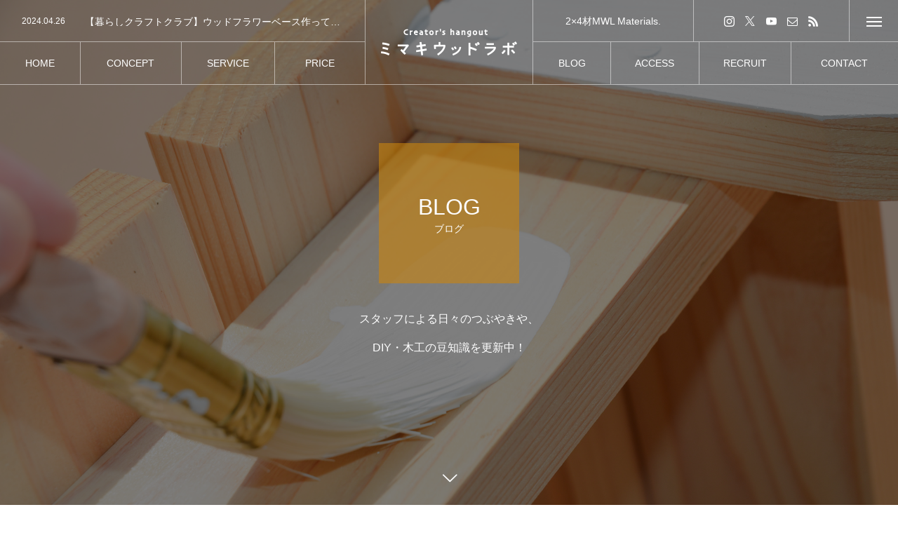

--- FILE ---
content_type: text/html; charset=UTF-8
request_url: https://www.mimaki-wood-lab.com/tag/diy/
body_size: 16989
content:
<!DOCTYPE html>
<html class="pc" lang="ja">
<head prefix="og: http://ogp.me/ns# fb: http://ogp.me/ns/fb#">
<meta charset="UTF-8">
<!--[if IE]><meta http-equiv="X-UA-Compatible" content="IE=edge"><![endif]-->
<meta name="viewport" content="width=device-width">
<title>DIYに関する記事一覧</title>
<meta name="description" content="木工を中心としたものづくり工房ではオーダー家具やセルフビルドができ、コワーキングスペース、子供のための木のあそび場などを備え、いつでも、だれでも、さまざまな形で木に触れる事のできる場です。">
<link rel="pingback" href="https://www.mimaki-wood-lab.com/xmlrpc.php">
<link rel="shortcut icon" href="https://www.mimaki-wood-lab.com/wp-content/uploads/2021/12/ラボの丸ロゴ.png">
<meta name='robots' content='max-image-preview:large' />
<meta property="og:type" content="website">
<meta property="og:url" content="https://www.mimaki-wood-lab.com/tag/diy/">
<meta property="og:title" content="DIY &#8211; ミマキウッドラボ｜長野県東御市 大人も子供も楽しめる木の体験複合施設">
<meta property="og:description" content="木工を中心としたものづくり工房ではオーダー家具やセルフビルドができ、コワーキングスペース、子供のための木のあそび場などを備え、いつでも、だれでも、さまざまな形で木に触れる事のできる場です。">
<meta property="og:site_name" content="ミマキウッドラボ｜長野県東御市 大人も子供も楽しめる木の体験複合施設">
<meta property="og:image" content="https://www.mimaki-wood-lab.com/wp-content/uploads/2021/06/ミマキウッドラボブログ初回.png">
<meta property="og:image:secure_url" content="https://www.mimaki-wood-lab.com/wp-content/uploads/2021/06/ミマキウッドラボブログ初回.png"> 
<meta property="og:image:width" content="660"> 
<meta property="og:image:height" content="440">
<meta name="twitter:card" content="summary">
<meta name="twitter:site" content="@mimakiwoodlab">
<meta name="twitter:creator" content="mimakiwoodlab">
<meta name="twitter:title" content="DIY &#8211; ミマキウッドラボ｜長野県東御市 大人も子供も楽しめる木の体験複合施設">
<meta property="twitter:description" content="木工を中心としたものづくり工房ではオーダー家具やセルフビルドができ、コワーキングスペース、子供のための木のあそび場などを備え、いつでも、だれでも、さまざまな形で木に触れる事のできる場です。">
<link rel='dns-prefetch' href='//code.typesquare.com' />
<link rel='dns-prefetch' href='//stats.wp.com' />
<link rel="alternate" type="application/rss+xml" title="ミマキウッドラボ｜長野県東御市 大人も子供も楽しめる木の体験複合施設 &raquo; フィード" href="https://www.mimaki-wood-lab.com/feed/" />
<link rel="alternate" type="application/rss+xml" title="ミマキウッドラボ｜長野県東御市 大人も子供も楽しめる木の体験複合施設 &raquo; コメントフィード" href="https://www.mimaki-wood-lab.com/comments/feed/" />
<link rel="alternate" type="application/rss+xml" title="ミマキウッドラボ｜長野県東御市 大人も子供も楽しめる木の体験複合施設 &raquo; DIY タグのフィード" href="https://www.mimaki-wood-lab.com/tag/diy/feed/" />
		<!-- This site uses the Google Analytics by MonsterInsights plugin v8.23.1 - Using Analytics tracking - https://www.monsterinsights.com/ -->
		<!-- Note: MonsterInsights is not currently configured on this site. The site owner needs to authenticate with Google Analytics in the MonsterInsights settings panel. -->
					<!-- No tracking code set -->
				<!-- / Google Analytics by MonsterInsights -->
		<style id='wp-img-auto-sizes-contain-inline-css' type='text/css'>
img:is([sizes=auto i],[sizes^="auto," i]){contain-intrinsic-size:3000px 1500px}
/*# sourceURL=wp-img-auto-sizes-contain-inline-css */
</style>
<link rel='stylesheet' id='style-css' href='https://www.mimaki-wood-lab.com/wp-content/themes/tree_tcd081-child/style.css?ver=1.5' type='text/css' media='all' />
<style id='wp-block-library-inline-css' type='text/css'>
:root{--wp-block-synced-color:#7a00df;--wp-block-synced-color--rgb:122,0,223;--wp-bound-block-color:var(--wp-block-synced-color);--wp-editor-canvas-background:#ddd;--wp-admin-theme-color:#007cba;--wp-admin-theme-color--rgb:0,124,186;--wp-admin-theme-color-darker-10:#006ba1;--wp-admin-theme-color-darker-10--rgb:0,107,160.5;--wp-admin-theme-color-darker-20:#005a87;--wp-admin-theme-color-darker-20--rgb:0,90,135;--wp-admin-border-width-focus:2px}@media (min-resolution:192dpi){:root{--wp-admin-border-width-focus:1.5px}}.wp-element-button{cursor:pointer}:root .has-very-light-gray-background-color{background-color:#eee}:root .has-very-dark-gray-background-color{background-color:#313131}:root .has-very-light-gray-color{color:#eee}:root .has-very-dark-gray-color{color:#313131}:root .has-vivid-green-cyan-to-vivid-cyan-blue-gradient-background{background:linear-gradient(135deg,#00d084,#0693e3)}:root .has-purple-crush-gradient-background{background:linear-gradient(135deg,#34e2e4,#4721fb 50%,#ab1dfe)}:root .has-hazy-dawn-gradient-background{background:linear-gradient(135deg,#faaca8,#dad0ec)}:root .has-subdued-olive-gradient-background{background:linear-gradient(135deg,#fafae1,#67a671)}:root .has-atomic-cream-gradient-background{background:linear-gradient(135deg,#fdd79a,#004a59)}:root .has-nightshade-gradient-background{background:linear-gradient(135deg,#330968,#31cdcf)}:root .has-midnight-gradient-background{background:linear-gradient(135deg,#020381,#2874fc)}:root{--wp--preset--font-size--normal:16px;--wp--preset--font-size--huge:42px}.has-regular-font-size{font-size:1em}.has-larger-font-size{font-size:2.625em}.has-normal-font-size{font-size:var(--wp--preset--font-size--normal)}.has-huge-font-size{font-size:var(--wp--preset--font-size--huge)}.has-text-align-center{text-align:center}.has-text-align-left{text-align:left}.has-text-align-right{text-align:right}.has-fit-text{white-space:nowrap!important}#end-resizable-editor-section{display:none}.aligncenter{clear:both}.items-justified-left{justify-content:flex-start}.items-justified-center{justify-content:center}.items-justified-right{justify-content:flex-end}.items-justified-space-between{justify-content:space-between}.screen-reader-text{border:0;clip-path:inset(50%);height:1px;margin:-1px;overflow:hidden;padding:0;position:absolute;width:1px;word-wrap:normal!important}.screen-reader-text:focus{background-color:#ddd;clip-path:none;color:#444;display:block;font-size:1em;height:auto;left:5px;line-height:normal;padding:15px 23px 14px;text-decoration:none;top:5px;width:auto;z-index:100000}html :where(.has-border-color){border-style:solid}html :where([style*=border-top-color]){border-top-style:solid}html :where([style*=border-right-color]){border-right-style:solid}html :where([style*=border-bottom-color]){border-bottom-style:solid}html :where([style*=border-left-color]){border-left-style:solid}html :where([style*=border-width]){border-style:solid}html :where([style*=border-top-width]){border-top-style:solid}html :where([style*=border-right-width]){border-right-style:solid}html :where([style*=border-bottom-width]){border-bottom-style:solid}html :where([style*=border-left-width]){border-left-style:solid}html :where(img[class*=wp-image-]){height:auto;max-width:100%}:where(figure){margin:0 0 1em}html :where(.is-position-sticky){--wp-admin--admin-bar--position-offset:var(--wp-admin--admin-bar--height,0px)}@media screen and (max-width:600px){html :where(.is-position-sticky){--wp-admin--admin-bar--position-offset:0px}}
.has-text-align-justify{text-align:justify;}
/* VK Color Palettes */:root{ --wp--preset--color--vk-color-custom-1:#cc860e}/* --vk-color-custom-1 is deprecated. */:root{ --vk-color-custom-1: var(--wp--preset--color--vk-color-custom-1);}:root{ --wp--preset--color--vk-color-custom-2:#372d2a}/* --vk-color-custom-2 is deprecated. */:root{ --vk-color-custom-2: var(--wp--preset--color--vk-color-custom-2);}

/*# sourceURL=wp-block-library-inline-css */
</style><style id='global-styles-inline-css' type='text/css'>
:root{--wp--preset--aspect-ratio--square: 1;--wp--preset--aspect-ratio--4-3: 4/3;--wp--preset--aspect-ratio--3-4: 3/4;--wp--preset--aspect-ratio--3-2: 3/2;--wp--preset--aspect-ratio--2-3: 2/3;--wp--preset--aspect-ratio--16-9: 16/9;--wp--preset--aspect-ratio--9-16: 9/16;--wp--preset--color--black: #000000;--wp--preset--color--cyan-bluish-gray: #abb8c3;--wp--preset--color--white: #ffffff;--wp--preset--color--pale-pink: #f78da7;--wp--preset--color--vivid-red: #cf2e2e;--wp--preset--color--luminous-vivid-orange: #ff6900;--wp--preset--color--luminous-vivid-amber: #fcb900;--wp--preset--color--light-green-cyan: #7bdcb5;--wp--preset--color--vivid-green-cyan: #00d084;--wp--preset--color--pale-cyan-blue: #8ed1fc;--wp--preset--color--vivid-cyan-blue: #0693e3;--wp--preset--color--vivid-purple: #9b51e0;--wp--preset--color--vk-color-custom-1: #cc860e;--wp--preset--color--vk-color-custom-2: #372d2a;--wp--preset--gradient--vivid-cyan-blue-to-vivid-purple: linear-gradient(135deg,rgb(6,147,227) 0%,rgb(155,81,224) 100%);--wp--preset--gradient--light-green-cyan-to-vivid-green-cyan: linear-gradient(135deg,rgb(122,220,180) 0%,rgb(0,208,130) 100%);--wp--preset--gradient--luminous-vivid-amber-to-luminous-vivid-orange: linear-gradient(135deg,rgb(252,185,0) 0%,rgb(255,105,0) 100%);--wp--preset--gradient--luminous-vivid-orange-to-vivid-red: linear-gradient(135deg,rgb(255,105,0) 0%,rgb(207,46,46) 100%);--wp--preset--gradient--very-light-gray-to-cyan-bluish-gray: linear-gradient(135deg,rgb(238,238,238) 0%,rgb(169,184,195) 100%);--wp--preset--gradient--cool-to-warm-spectrum: linear-gradient(135deg,rgb(74,234,220) 0%,rgb(151,120,209) 20%,rgb(207,42,186) 40%,rgb(238,44,130) 60%,rgb(251,105,98) 80%,rgb(254,248,76) 100%);--wp--preset--gradient--blush-light-purple: linear-gradient(135deg,rgb(255,206,236) 0%,rgb(152,150,240) 100%);--wp--preset--gradient--blush-bordeaux: linear-gradient(135deg,rgb(254,205,165) 0%,rgb(254,45,45) 50%,rgb(107,0,62) 100%);--wp--preset--gradient--luminous-dusk: linear-gradient(135deg,rgb(255,203,112) 0%,rgb(199,81,192) 50%,rgb(65,88,208) 100%);--wp--preset--gradient--pale-ocean: linear-gradient(135deg,rgb(255,245,203) 0%,rgb(182,227,212) 50%,rgb(51,167,181) 100%);--wp--preset--gradient--electric-grass: linear-gradient(135deg,rgb(202,248,128) 0%,rgb(113,206,126) 100%);--wp--preset--gradient--midnight: linear-gradient(135deg,rgb(2,3,129) 0%,rgb(40,116,252) 100%);--wp--preset--font-size--small: 13px;--wp--preset--font-size--medium: 20px;--wp--preset--font-size--large: 36px;--wp--preset--font-size--x-large: 42px;--wp--preset--spacing--20: 0.44rem;--wp--preset--spacing--30: 0.67rem;--wp--preset--spacing--40: 1rem;--wp--preset--spacing--50: 1.5rem;--wp--preset--spacing--60: 2.25rem;--wp--preset--spacing--70: 3.38rem;--wp--preset--spacing--80: 5.06rem;--wp--preset--shadow--natural: 6px 6px 9px rgba(0, 0, 0, 0.2);--wp--preset--shadow--deep: 12px 12px 50px rgba(0, 0, 0, 0.4);--wp--preset--shadow--sharp: 6px 6px 0px rgba(0, 0, 0, 0.2);--wp--preset--shadow--outlined: 6px 6px 0px -3px rgb(255, 255, 255), 6px 6px rgb(0, 0, 0);--wp--preset--shadow--crisp: 6px 6px 0px rgb(0, 0, 0);}:where(.is-layout-flex){gap: 0.5em;}:where(.is-layout-grid){gap: 0.5em;}body .is-layout-flex{display: flex;}.is-layout-flex{flex-wrap: wrap;align-items: center;}.is-layout-flex > :is(*, div){margin: 0;}body .is-layout-grid{display: grid;}.is-layout-grid > :is(*, div){margin: 0;}:where(.wp-block-columns.is-layout-flex){gap: 2em;}:where(.wp-block-columns.is-layout-grid){gap: 2em;}:where(.wp-block-post-template.is-layout-flex){gap: 1.25em;}:where(.wp-block-post-template.is-layout-grid){gap: 1.25em;}.has-black-color{color: var(--wp--preset--color--black) !important;}.has-cyan-bluish-gray-color{color: var(--wp--preset--color--cyan-bluish-gray) !important;}.has-white-color{color: var(--wp--preset--color--white) !important;}.has-pale-pink-color{color: var(--wp--preset--color--pale-pink) !important;}.has-vivid-red-color{color: var(--wp--preset--color--vivid-red) !important;}.has-luminous-vivid-orange-color{color: var(--wp--preset--color--luminous-vivid-orange) !important;}.has-luminous-vivid-amber-color{color: var(--wp--preset--color--luminous-vivid-amber) !important;}.has-light-green-cyan-color{color: var(--wp--preset--color--light-green-cyan) !important;}.has-vivid-green-cyan-color{color: var(--wp--preset--color--vivid-green-cyan) !important;}.has-pale-cyan-blue-color{color: var(--wp--preset--color--pale-cyan-blue) !important;}.has-vivid-cyan-blue-color{color: var(--wp--preset--color--vivid-cyan-blue) !important;}.has-vivid-purple-color{color: var(--wp--preset--color--vivid-purple) !important;}.has-vk-color-custom-1-color{color: var(--wp--preset--color--vk-color-custom-1) !important;}.has-vk-color-custom-2-color{color: var(--wp--preset--color--vk-color-custom-2) !important;}.has-black-background-color{background-color: var(--wp--preset--color--black) !important;}.has-cyan-bluish-gray-background-color{background-color: var(--wp--preset--color--cyan-bluish-gray) !important;}.has-white-background-color{background-color: var(--wp--preset--color--white) !important;}.has-pale-pink-background-color{background-color: var(--wp--preset--color--pale-pink) !important;}.has-vivid-red-background-color{background-color: var(--wp--preset--color--vivid-red) !important;}.has-luminous-vivid-orange-background-color{background-color: var(--wp--preset--color--luminous-vivid-orange) !important;}.has-luminous-vivid-amber-background-color{background-color: var(--wp--preset--color--luminous-vivid-amber) !important;}.has-light-green-cyan-background-color{background-color: var(--wp--preset--color--light-green-cyan) !important;}.has-vivid-green-cyan-background-color{background-color: var(--wp--preset--color--vivid-green-cyan) !important;}.has-pale-cyan-blue-background-color{background-color: var(--wp--preset--color--pale-cyan-blue) !important;}.has-vivid-cyan-blue-background-color{background-color: var(--wp--preset--color--vivid-cyan-blue) !important;}.has-vivid-purple-background-color{background-color: var(--wp--preset--color--vivid-purple) !important;}.has-vk-color-custom-1-background-color{background-color: var(--wp--preset--color--vk-color-custom-1) !important;}.has-vk-color-custom-2-background-color{background-color: var(--wp--preset--color--vk-color-custom-2) !important;}.has-black-border-color{border-color: var(--wp--preset--color--black) !important;}.has-cyan-bluish-gray-border-color{border-color: var(--wp--preset--color--cyan-bluish-gray) !important;}.has-white-border-color{border-color: var(--wp--preset--color--white) !important;}.has-pale-pink-border-color{border-color: var(--wp--preset--color--pale-pink) !important;}.has-vivid-red-border-color{border-color: var(--wp--preset--color--vivid-red) !important;}.has-luminous-vivid-orange-border-color{border-color: var(--wp--preset--color--luminous-vivid-orange) !important;}.has-luminous-vivid-amber-border-color{border-color: var(--wp--preset--color--luminous-vivid-amber) !important;}.has-light-green-cyan-border-color{border-color: var(--wp--preset--color--light-green-cyan) !important;}.has-vivid-green-cyan-border-color{border-color: var(--wp--preset--color--vivid-green-cyan) !important;}.has-pale-cyan-blue-border-color{border-color: var(--wp--preset--color--pale-cyan-blue) !important;}.has-vivid-cyan-blue-border-color{border-color: var(--wp--preset--color--vivid-cyan-blue) !important;}.has-vivid-purple-border-color{border-color: var(--wp--preset--color--vivid-purple) !important;}.has-vk-color-custom-1-border-color{border-color: var(--wp--preset--color--vk-color-custom-1) !important;}.has-vk-color-custom-2-border-color{border-color: var(--wp--preset--color--vk-color-custom-2) !important;}.has-vivid-cyan-blue-to-vivid-purple-gradient-background{background: var(--wp--preset--gradient--vivid-cyan-blue-to-vivid-purple) !important;}.has-light-green-cyan-to-vivid-green-cyan-gradient-background{background: var(--wp--preset--gradient--light-green-cyan-to-vivid-green-cyan) !important;}.has-luminous-vivid-amber-to-luminous-vivid-orange-gradient-background{background: var(--wp--preset--gradient--luminous-vivid-amber-to-luminous-vivid-orange) !important;}.has-luminous-vivid-orange-to-vivid-red-gradient-background{background: var(--wp--preset--gradient--luminous-vivid-orange-to-vivid-red) !important;}.has-very-light-gray-to-cyan-bluish-gray-gradient-background{background: var(--wp--preset--gradient--very-light-gray-to-cyan-bluish-gray) !important;}.has-cool-to-warm-spectrum-gradient-background{background: var(--wp--preset--gradient--cool-to-warm-spectrum) !important;}.has-blush-light-purple-gradient-background{background: var(--wp--preset--gradient--blush-light-purple) !important;}.has-blush-bordeaux-gradient-background{background: var(--wp--preset--gradient--blush-bordeaux) !important;}.has-luminous-dusk-gradient-background{background: var(--wp--preset--gradient--luminous-dusk) !important;}.has-pale-ocean-gradient-background{background: var(--wp--preset--gradient--pale-ocean) !important;}.has-electric-grass-gradient-background{background: var(--wp--preset--gradient--electric-grass) !important;}.has-midnight-gradient-background{background: var(--wp--preset--gradient--midnight) !important;}.has-small-font-size{font-size: var(--wp--preset--font-size--small) !important;}.has-medium-font-size{font-size: var(--wp--preset--font-size--medium) !important;}.has-large-font-size{font-size: var(--wp--preset--font-size--large) !important;}.has-x-large-font-size{font-size: var(--wp--preset--font-size--x-large) !important;}
/*# sourceURL=global-styles-inline-css */
</style>

<style id='classic-theme-styles-inline-css' type='text/css'>
/*! This file is auto-generated */
.wp-block-button__link{color:#fff;background-color:#32373c;border-radius:9999px;box-shadow:none;text-decoration:none;padding:calc(.667em + 2px) calc(1.333em + 2px);font-size:1.125em}.wp-block-file__button{background:#32373c;color:#fff;text-decoration:none}
/*# sourceURL=/wp-includes/css/classic-themes.min.css */
</style>
<link rel='stylesheet' id='wp-components-css' href='https://www.mimaki-wood-lab.com/wp-includes/css/dist/components/style.min.css?ver=6.9' type='text/css' media='all' />
<link rel='stylesheet' id='wp-preferences-css' href='https://www.mimaki-wood-lab.com/wp-includes/css/dist/preferences/style.min.css?ver=6.9' type='text/css' media='all' />
<link rel='stylesheet' id='wp-block-editor-css' href='https://www.mimaki-wood-lab.com/wp-includes/css/dist/block-editor/style.min.css?ver=6.9' type='text/css' media='all' />
<link rel='stylesheet' id='wp-reusable-blocks-css' href='https://www.mimaki-wood-lab.com/wp-includes/css/dist/reusable-blocks/style.min.css?ver=6.9' type='text/css' media='all' />
<link rel='stylesheet' id='wp-patterns-css' href='https://www.mimaki-wood-lab.com/wp-includes/css/dist/patterns/style.min.css?ver=6.9' type='text/css' media='all' />
<link rel='stylesheet' id='wp-editor-css' href='https://www.mimaki-wood-lab.com/wp-includes/css/dist/editor/style.min.css?ver=6.9' type='text/css' media='all' />
<link rel='stylesheet' id='tinyjpfont_gutenberg_style-css-css' href='https://www.mimaki-wood-lab.com/wp-content/plugins/japanese-font-for-tinymce/gutenjpfont/dist/blocks.style.build.css?ver=6.9' type='text/css' media='all' />
<link rel='stylesheet' id='contact-form-7-css' href='https://www.mimaki-wood-lab.com/wp-content/plugins/contact-form-7/includes/css/styles.css?ver=5.8.5' type='text/css' media='all' />
<link rel='stylesheet' id='tinyjpfont-styles-css' href='https://www.mimaki-wood-lab.com/wp-content/plugins/japanese-font-for-tinymce/addfont.css?ver=6.9' type='text/css' media='all' />
<link rel='stylesheet' id='toc-screen-css' href='https://www.mimaki-wood-lab.com/wp-content/plugins/table-of-contents-plus/screen.min.css?ver=2309' type='text/css' media='all' />
<link rel='stylesheet' id='vk-components-style-css' href='https://www.mimaki-wood-lab.com/wp-content/plugins/vk-blocks/build/vk-components.css?ver=1703235345' type='text/css' media='all' />
<link rel='stylesheet' id='vk-swiper-style-css' href='https://www.mimaki-wood-lab.com/wp-content/plugins/vk-blocks/vendor/vektor-inc/vk-swiper/src/assets/css/swiper-bundle.min.css?ver=11.0.2' type='text/css' media='all' />
<link rel='stylesheet' id='vkblocks-bootstrap-css' href='https://www.mimaki-wood-lab.com/wp-content/plugins/vk-blocks/build/bootstrap_vk_using.css?ver=4.3.1' type='text/css' media='all' />
<link rel='stylesheet' id='dashicons-css' href='https://www.mimaki-wood-lab.com/wp-includes/css/dashicons.min.css?ver=6.9' type='text/css' media='all' />
<link rel='stylesheet' id='parent-style-css' href='https://www.mimaki-wood-lab.com/wp-content/themes/tree_tcd081/style.css?ver=6.9' type='text/css' media='all' />
<link rel='stylesheet' id='vk-blocks-build-css-css' href='https://www.mimaki-wood-lab.com/wp-content/plugins/vk-blocks/build/block-build.css?ver=1.67.0.1' type='text/css' media='all' />
<style id='vk-blocks-build-css-inline-css' type='text/css'>
:root {--vk_flow-arrow: url(https://www.mimaki-wood-lab.com/wp-content/plugins/vk-blocks/inc/vk-blocks/images/arrow_bottom.svg);--vk_image-mask-wave01: url(https://www.mimaki-wood-lab.com/wp-content/plugins/vk-blocks/inc/vk-blocks/images/wave01.svg);--vk_image-mask-wave02: url(https://www.mimaki-wood-lab.com/wp-content/plugins/vk-blocks/inc/vk-blocks/images/wave02.svg);--vk_image-mask-wave03: url(https://www.mimaki-wood-lab.com/wp-content/plugins/vk-blocks/inc/vk-blocks/images/wave03.svg);--vk_image-mask-wave04: url(https://www.mimaki-wood-lab.com/wp-content/plugins/vk-blocks/inc/vk-blocks/images/wave04.svg);}
:root { --vk-size-text: 16px; /* --vk-color-primary is deprecated. */ --vk-color-primary:#337ab7; }

	:root {

		--vk-balloon-border-width:1px;

		--vk-balloon-speech-offset:-12px;
	}
	
/*# sourceURL=vk-blocks-build-css-inline-css */
</style>
<link rel='stylesheet' id='vk-font-awesome-css' href='https://www.mimaki-wood-lab.com/wp-content/plugins/vk-blocks/vendor/vektor-inc/font-awesome-versions/src/versions/6/css/all.min.css?ver=6.4.2' type='text/css' media='all' />
<link rel='stylesheet' id='cf7cf-style-css' href='https://www.mimaki-wood-lab.com/wp-content/plugins/cf7-conditional-fields/style.css?ver=2.4.5' type='text/css' media='all' />
<script type="text/javascript" src="https://www.mimaki-wood-lab.com/wp-includes/js/jquery/jquery.min.js?ver=3.7.1" id="jquery-core-js"></script>
<script type="text/javascript" src="https://www.mimaki-wood-lab.com/wp-includes/js/jquery/jquery-migrate.min.js?ver=3.4.1" id="jquery-migrate-js"></script>
<script type="text/javascript" src="//code.typesquare.com/static/5b0e3c4aee6847bda5a036abac1e024a/ts307f.js?fadein=0&amp;ver=2.0.4" id="typesquare_std-js"></script>
<link rel="https://api.w.org/" href="https://www.mimaki-wood-lab.com/wp-json/" /><link rel="alternate" title="JSON" type="application/json" href="https://www.mimaki-wood-lab.com/wp-json/wp/v2/tags/16" />	<style>img#wpstats{display:none}</style>
		
<link rel="stylesheet" href="https://www.mimaki-wood-lab.com/wp-content/themes/tree_tcd081/css/design-plus.css?ver=1.5">
<link rel="stylesheet" href="https://www.mimaki-wood-lab.com/wp-content/themes/tree_tcd081/css/sns-botton.css?ver=1.5">
<link rel="stylesheet" media="screen and (max-width:1201px)" href="https://www.mimaki-wood-lab.com/wp-content/themes/tree_tcd081/css/responsive.css?ver=1.5">
<link rel="stylesheet" media="screen and (max-width:1201px)" href="https://www.mimaki-wood-lab.com/wp-content/themes/tree_tcd081/css/footer-bar.css?ver=1.5">

<script src="https://www.mimaki-wood-lab.com/wp-content/themes/tree_tcd081/js/jquery.easing.1.4.js?ver=1.5"></script>
<script src="https://www.mimaki-wood-lab.com/wp-content/themes/tree_tcd081/js/jscript.js?ver=1.5"></script>
<script src="https://www.mimaki-wood-lab.com/wp-content/themes/tree_tcd081/js/comment.js?ver=1.5"></script>

<link rel="stylesheet" href="https://www.mimaki-wood-lab.com/wp-content/themes/tree_tcd081/js/simplebar.css?ver=1.5">
<script src="https://www.mimaki-wood-lab.com/wp-content/themes/tree_tcd081/js/simplebar.min.js?ver=1.5"></script>


<script src="https://www.mimaki-wood-lab.com/wp-content/themes/tree_tcd081/js/header_fix.js?ver=1.5"></script>


<style type="text/css">

body, input, textarea { font-family: Arial, "Hiragino Sans", "ヒラギノ角ゴ ProN", "Hiragino Kaku Gothic ProN", "游ゴシック", YuGothic, "メイリオ", Meiryo, sans-serif; }

.rich_font, .p-vertical { font-family: Arial, "Hiragino Sans", "ヒラギノ角ゴ ProN", "Hiragino Kaku Gothic ProN", "游ゴシック", YuGothic, "メイリオ", Meiryo, sans-serif; font-weight:500; }

.rich_font_type1 { font-family: Arial, "Hiragino Kaku Gothic ProN", "ヒラギノ角ゴ ProN W3", "メイリオ", Meiryo, sans-serif; }
.rich_font_type2 { font-family: Arial, "Hiragino Sans", "ヒラギノ角ゴ ProN", "Hiragino Kaku Gothic ProN", "游ゴシック", YuGothic, "メイリオ", Meiryo, sans-serif; font-weight:500; }
.rich_font_type3 { font-family: "Times New Roman" , "游明朝" , "Yu Mincho" , "游明朝体" , "YuMincho" , "ヒラギノ明朝 Pro W3" , "Hiragino Mincho Pro" , "HiraMinProN-W3" , "HGS明朝E" , "ＭＳ Ｐ明朝" , "MS PMincho" , serif; font-weight:500; }


#side_headline .main, .cb_side_headline .main { font-size:24px; }
#side_headline .sub, .cb_side_headline .sub { font-size:16px; }
@media screen and (max-width:750px) {
  #side_headline .main, .cb_side_headline .main { font-size:20px; }
  #side_headline .sub, .cb_side_headline .sub { font-size:14px; }
}
#header.start:after { background:#ffffff; }
#header, #header_logo, .global_menu > ul > li > a, #lang_button, #header_sns, #menu_button, #index_news { border-color:rgba(255,255,255,0.5); }
#header_logo .logo a, .global_menu > ul > li > a, #header_news a, #header_button, #menu_button:before, #header_sns li a:before, #lang_button li a { color:#ffffff; }
#header.active, #header.active #header_logo, #header.active .global_menu > ul > li > a, #header.active #lang_button, #header.active #header_sns, #header.active #menu_button, body.header_fix_mobile #header #menu_button { border-color:#dddddd; }
#header.active #header_logo .logo a, #header.active .global_menu > ul > li > a, #header.active #header_news a, #header.active #header_button, #header.active #menu_button:before, body.header_fix_mobile #header #menu_button:before, #header.active #header_sns li a:before, #header.active #lang_button li a { color:#372d2a; }
#header #header_logo .logo a:hover, #header .global_menu > ul > li > a:hover, #header #header_news a:hover, #header #header_button:hover, #header #menu_button:hover:before, #header #header_sns li a:hover:before, #header #lang_button li a:hover, .global_menu > ul > li.active_button > a, .global_menu > ul > li.active > a { color:#e6910f !important; }
#menu_button span { background:#ffffff; }
#header.active #menu_button span { background:#372d2a; }
#menu_button:hover span { background:#e6910f !important; }
body.home .global_menu > ul > li.current-menu-item > a { color:#ffffff !important; }
body.home #header.active .global_menu > ul > li.current-menu-item > a { color:#372d2a !important; }
.global_menu ul ul a { color:#ffffff; background:#372d2a; }
.global_menu ul ul a:hover { background:#e6910f; }
#drawer_menu .menu a, #drawer_menu .lang_button li { font-size:20px; }
#drawer_menu .menu a, #drawer_menu .close_button:before, #drawer_menu .header_sns a:before, #drawer_menu .menu li.current-menu-item.non_active_menu a, #drawer_menu .lang_button li a { color:#ffffff; }
#drawer_menu .menu a:hover, #drawer_menu .close_button:hover:before, #drawer_menu .header_sns a:hover:before, #drawer_menu .menu li.current-menu-item a, #drawer_menu .menu li.current-menu-item.non_active_menu a:hover, #drawer_menu .lang_button li a:hover { color:#e6910f;  }
.global_menu > ul > li.current-menu-item > a { color:#e6910f !important; }
@media screen and (max-width:750px) {
  #drawer_menu .menu a, #drawer_menu .lang_button li { font-size:14px; }
}
.megamenu_menu_list .title { font-size:26px; }
.megamenu_menu_list .sub_title { font-size:12px; }
.megamenu_blog_list { background:#f8f7f6; }
.megamenu_blog_slider .title { font-size:14px; }
.megamenu_blog_list.type2 { background:#f8f7f6; }
.megamenu_blog_list.type2 .megamenu_blog_slider .title { font-size:14px; }
#footer, #footer a { color:#ffffff; }
#footer_menu, #footer_menu li, #footer_menu li:last-of-type, #copyright { border-color:rgba(255,255,255,0.3); }
.footer_info { font-size:14px; }
#return_top a:before { color:#ffffff; }
#return_top a { background:#372d2a; }
#return_top a:hover { background:#e6910f; }
@media screen and (max-width:750px) {
  .footer_info { font-size:14px; }
}

.author_profile a.avatar img, .animate_image img, .animate_background .image, #recipe_archive .blur_image {
  width:100%; height:auto;
  -webkit-transition: transform  0.75s ease;
  transition: transform  0.75s ease;
}
.author_profile a.avatar:hover img, .animate_image:hover img, .animate_background:hover .image, #recipe_archive a:hover .blur_image {
  -webkit-transform: scale(1.2);
  transform: scale(1.2);
}



a { color:#000; }

a:hover, #header_logo a:hover, .megamenu_blog_list a:hover .title, #footer a:hover, #footer_social_link li a:hover:before, #bread_crumb a:hover, #bread_crumb li.home a:hover:after, #next_prev_post a:hover,
.megamenu_blog_slider a:hover , .megamenu_blog_slider .category a:hover, .megamenu_blog_slider_wrap .carousel_arrow:hover:before, .megamenu_menu_list .carousel_arrow:hover:before, .single_copy_title_url_btn:hover,
.p-dropdown__list li a:hover, .p-dropdown__title:hover, .p-dropdown__title:hover:after, .p-dropdown__title:hover:after, .p-dropdown__list li a:hover, .p-dropdown__list .child_menu_button:hover, .tcdw_search_box_widget .search_area .search_button:hover:before,
.tcd_category_list a:hover, .tcd_category_list .child_menu_button:hover, .styled_post_list1 a:hover .title, .index_post_list .category a:hover, #index_news a:hover, #blog_list .category a:hover, #post_title_area .category a:hover,
#post_title_area .post_meta a:hover, #single_author_title_area .author_link li a:hover:before, .author_profile a:hover, .author_profile .author_link li a:hover:before, #post_meta_bottom a:hover, .cardlink_title a:hover, .comment a:hover, .comment_form_wrapper a:hover, #searchform .submit_button:hover:before
  { color: #e6910f; }

#submit_comment:hover, #cancel_comment_reply a:hover, #wp-calendar #prev a:hover, #wp-calendar #next a:hover, #wp-calendar td a:hover,
#p_readmore .button:hover, .page_navi a:hover, #post_pagination a:hover,.c-pw__btn:hover, #post_pagination a:hover, #comment_tab li a:hover, .q_styled_ol li:before
  { background-color: #e6910f; }

#comment_textarea textarea:focus, .c-pw__box-input:focus, .page_navi a:hover, #post_pagination a:hover
  { border-color: #e6910f; }

.post_content a, .custom-html-widget a { color:#a0a0a0; }
.post_content a:hover, .custom-html-widget a:hover { color:#e6910f; }
#main_contents { border-right:1px solid #efefef; border-left:1px solid #efefef; }
#main_contents:before, #main_contents:after, #main_contents_line { background:#efefef; }
.styled_h2 {
  font-size:22px !important; text-align:left; color:#000000;   border-top:1px solid #222222;
  border-bottom:1px solid #222222;
  border-left:0px solid #222222;
  border-right:0px solid #222222;
  padding:30px 0px 30px 0px !important;
  margin:0px 0px 30px !important;
}
.styled_h3 {
  font-size:20px !important; text-align:left; color:#000000;   border-top:2px solid #222222;
  border-bottom:1px solid #dddddd;
  border-left:0px solid #dddddd;
  border-right:0px solid #dddddd;
  padding:30px 0px 30px 20px !important;
  margin:0px 0px 30px !important;
}
.styled_h4 {
  font-size:18px !important; text-align:left; color:#000000;   border-top:0px solid #dddddd;
  border-bottom:0px solid #dddddd;
  border-left:2px solid #222222;
  border-right:0px solid #dddddd;
  padding:10px 0px 10px 15px !important;
  margin:0px 0px 30px !important;
}
.styled_h5 {
  font-size:16px !important; text-align:left; color:#000000;   border-top:0px solid #dddddd;
  border-bottom:0px solid #dddddd;
  border-left:0px solid #dddddd;
  border-right:0px solid #dddddd;
  padding:15px 15px 15px 15px !important;
  margin:0px 0px 30px !important;
}
.q_custom_button1 { background: #372d2a; color: #ffffff !important; border-color: #535353 !important; }
.q_custom_button1:hover, .q_custom_button1:focus { background: #7d7d7d; color: #ffffff !important; border-color: #7d7d7d !important; }
.q_custom_button2 { background: #372d2a; color: #ffffff !important; border-color: #535353 !important; }
.q_custom_button2:hover, .q_custom_button2:focus { background: #7d7d7d; color: #ffffff !important; border-color: #7d7d7d !important; }
.q_custom_button3 { background: #372d2a; color: #ffffff !important; border-color: #535353 !important; }
.q_custom_button3:hover, .q_custom_button3:focus { background: #7d7d7d; color: #ffffff !important; border-color: #7d7d7d !important; }
.speech_balloon_left1 .speach_balloon_text { background-color: #ffdfdf; border-color: #ffdfdf; color: #000000 }
.speech_balloon_left1 .speach_balloon_text::before { border-right-color: #ffdfdf }
.speech_balloon_left1 .speach_balloon_text::after { border-right-color: #ffdfdf }
.speech_balloon_left2 .speach_balloon_text { background-color: #ffffff; border-color: #ff5353; color: #000000 }
.speech_balloon_left2 .speach_balloon_text::before { border-right-color: #ff5353 }
.speech_balloon_left2 .speach_balloon_text::after { border-right-color: #ffffff }
.speech_balloon_right1 .speach_balloon_text { background-color: #ccf4ff; border-color: #ccf4ff; color: #000000 }
.speech_balloon_right1 .speach_balloon_text::before { border-left-color: #ccf4ff }
.speech_balloon_right1 .speach_balloon_text::after { border-left-color: #ccf4ff }
.speech_balloon_right2 .speach_balloon_text { background-color: #ffffff; border-color: #0789b5; color: #000000 }
.speech_balloon_right2 .speach_balloon_text::before { border-left-color: #0789b5 }
.speech_balloon_right2 .speach_balloon_text::after { border-left-color: #ffffff }
.qt_google_map .pb_googlemap_custom-overlay-inner { background:#000000; color:#ffffff; }
.qt_google_map .pb_googlemap_custom-overlay-inner::after { border-color:#000000 transparent transparent transparent; }
</style>

<style id="current-page-style" type="text/css">
#page_header .headline { font-size:32px; color:#FFFFFF; background:rgba(204,134,14,0.6); }
#page_header .sub_title { font-size:14px; }
#page_header .desc { font-size:16px; color:#FFFFFF; }
#blog_list .title { font-size:16px; }
@media screen and (max-width:750px) {
  #page_header .headline { font-size:24px; }
  #page_header .sub_title{ font-size:12px; }
  #page_header .desc { font-size:14px; }
  #blog_list .title { font-size:14px; }
}
body { background:; }
#site_wrap { display:none; }
#site_loader_overlay {
  background:#ffffff;
  opacity: 1;
  position: fixed;
  top: 0px;
  left: 0px;
  width: 100%;
  height: 100%;
  width: 100vw;
  height: 100vh;
  z-index: 99999;
}
#site_loader_animation {
  width: 100%;
  min-width: 160px;
  font-size: 16px;
  text-align: center;
  position: fixed;
  top: 50%;
  left: 0;
  opacity: 0;
  -ms-filter: "progid:DXImageTransform.Microsoft.Alpha(Opacity=0)";
  filter: alpha(opacity=0);
  -webkit-animation: loading-dots-fadein .5s linear forwards;
  -moz-animation: loading-dots-fadein .5s linear forwards;
  -o-animation: loading-dots-fadein .5s linear forwards;
  -ms-animation: loading-dots-fadein .5s linear forwards;
  animation: loading-dots-fadein .5s linear forwards;
}
#site_loader_animation i {
  width: .5em;
  height: .5em;
  display: inline-block;
  vertical-align: middle;
  background: #e0e0e0;
  -webkit-border-radius: 50%;
  border-radius: 50%;
  margin: 0 .25em;
  background: #999999;
  -webkit-animation: loading-dots-middle-dots .5s linear infinite;
  -moz-animation: loading-dots-middle-dots .5s linear infinite;
  -ms-animation: loading-dots-middle-dots .5s linear infinite;
  -o-animation: loading-dots-middle-dots .5s linear infinite;
  animation: loading-dots-middle-dots .5s linear infinite;
}
#site_loader_animation i:first-child {
  -webkit-animation: loading-dots-first-dot .5s infinite;
  -moz-animation: loading-dots-first-dot .5s linear infinite;
  -ms-animation: loading-dots-first-dot .5s linear infinite;
  -o-animation: loading-dots-first-dot .5s linear infinite;
  animation: loading-dots-first-dot .5s linear infinite;
  -ms-filter: "progid:DXImageTransform.Microsoft.Alpha(Opacity=0)";
  opacity: 0;
  filter: alpha(opacity=0);
  -webkit-transform: translate(-1em);
  -moz-transform: translate(-1em);
  -ms-transform: translate(-1em);
  -o-transform: translate(-1em);
  transform: translate(-1em);
}
#site_loader_animation i:last-child {
  -webkit-animation: loading-dots-last-dot .5s linear infinite;
  -moz-animation: loading-dots-last-dot .5s linear infinite;
  -ms-animation: loading-dots-last-dot .5s linear infinite;
  -o-animation: loading-dots-last-dot .5s linear infinite;
  animation: loading-dots-last-dot .5s linear infinite;
}
@-webkit-keyframes loading-dots-fadein{100%{opacity:1;-ms-filter:none;filter:none}}
@-moz-keyframes loading-dots-fadein{100%{opacity:1;-ms-filter:none;filter:none}}
@-o-keyframes loading-dots-fadein{100%{opacity:1;-ms-filter:none;filter:none}}
@keyframes loading-dots-fadein{100%{opacity:1;-ms-filter:none;filter:none}}
@-webkit-keyframes loading-dots-first-dot{100%{-webkit-transform:translate(1em);-moz-transform:translate(1em);-o-transform:translate(1em);-ms-transform:translate(1em);transform:translate(1em);opacity:1;-ms-filter:none;filter:none}}
@-moz-keyframes loading-dots-first-dot{100%{-webkit-transform:translate(1em);-moz-transform:translate(1em);-o-transform:translate(1em);-ms-transform:translate(1em);transform:translate(1em);opacity:1;-ms-filter:none;filter:none}}
@-o-keyframes loading-dots-first-dot{100%{-webkit-transform:translate(1em);-moz-transform:translate(1em);-o-transform:translate(1em);-ms-transform:translate(1em);transform:translate(1em);opacity:1;-ms-filter:none;filter:none}}
@keyframes loading-dots-first-dot{100%{-webkit-transform:translate(1em);-moz-transform:translate(1em);-o-transform:translate(1em);-ms-transform:translate(1em);transform:translate(1em);opacity:1;-ms-filter:none;filter:none}}
@-webkit-keyframes loading-dots-middle-dots{100%{-webkit-transform:translate(1em);-moz-transform:translate(1em);-o-transform:translate(1em);-ms-transform:translate(1em);transform:translate(1em)}}
@-moz-keyframes loading-dots-middle-dots{100%{-webkit-transform:translate(1em);-moz-transform:translate(1em);-o-transform:translate(1em);-ms-transform:translate(1em);transform:translate(1em)}}
@-o-keyframes loading-dots-middle-dots{100%{-webkit-transform:translate(1em);-moz-transform:translate(1em);-o-transform:translate(1em);-ms-transform:translate(1em);transform:translate(1em)}}
@keyframes loading-dots-middle-dots{100%{-webkit-transform:translate(1em);-moz-transform:translate(1em);-o-transform:translate(1em);-ms-transform:translate(1em);transform:translate(1em)}}
@-webkit-keyframes loading-dots-last-dot{100%{-webkit-transform:translate(2em);-moz-transform:translate(2em);-o-transform:translate(2em);-ms-transform:translate(2em);transform:translate(2em);opacity:0;-ms-filter:"progid:DXImageTransform.Microsoft.Alpha(Opacity=0)";filter:alpha(opacity=0)}}
@-moz-keyframes loading-dots-last-dot{100%{-webkit-transform:translate(2em);-moz-transform:translate(2em);-o-transform:translate(2em);-ms-transform:translate(2em);transform:translate(2em);opacity:0;-ms-filter:"progid:DXImageTransform.Microsoft.Alpha(Opacity=0)";filter:alpha(opacity=0)}}
@-o-keyframes loading-dots-last-dot{100%{-webkit-transform:translate(2em);-moz-transform:translate(2em);-o-transform:translate(2em);-ms-transform:translate(2em);transform:translate(2em);opacity:0;-ms-filter:"progid:DXImageTransform.Microsoft.Alpha(Opacity=0)";filter:alpha(opacity=0)}}
@keyframes loading-dots-last-dot{100%{-webkit-transform:translate(2em);-moz-transform:translate(2em);-o-transform:translate(2em);-ms-transform:translate(2em);transform:translate(2em);opacity:0;-ms-filter:"progid:DXImageTransform.Microsoft.Alpha(Opacity=0)";filter:alpha(opacity=0)}}
@media only screen and (max-width: 767px) {
  #site_loader_animation i  { width: 0.25em; height: 0.25em; margin: 0 0.125em; }
}
</style>

<script type="text/javascript">
jQuery(document).ready(function($){

  $('.megamenu_menu_slider').slick({
    infinite: true,
    dots: false,
    arrows: false,
    slidesToShow: 3,
    slidesToScroll: 1,
    swipeToSlide: true,
    touchThreshold: 20,
    adaptiveHeight: false,
    pauseOnHover: true,
    autoplay: false,
    fade: false,
    easing: 'easeOutExpo',
    speed: 700,
    autoplaySpeed: 5000
  });
  $('.megamenu_menu_slider_wrap .prev_item').on('click', function() {
    $(this).closest('.megamenu_menu_slider_wrap').find('.megamenu_menu_slider').slick('slickPrev');
  });
  $('.megamenu_menu_slider_wrap .next_item').on('click', function() {
    $(this).closest('.megamenu_menu_slider_wrap').find('.megamenu_menu_slider').slick('slickNext');
  });

  $('.megamenu_blog_slider').slick({
    infinite: true,
    dots: false,
    arrows: false,
    slidesToShow: 4,
    slidesToScroll: 1,
    swipeToSlide: true,
    touchThreshold: 20,
    adaptiveHeight: false,
    pauseOnHover: true,
    autoplay: false,
    fade: false,
    easing: 'easeOutExpo',
    speed: 700,
    autoplaySpeed: 5000
  });
  $('.megamenu_blog_slider_wrap .prev_item').on('click', function() {
    $(this).closest('.megamenu_blog_slider_wrap').find('.megamenu_blog_slider').slick('slickPrev');
  });
  $('.megamenu_blog_slider_wrap .next_item').on('click', function() {
    $(this).closest('.megamenu_blog_slider_wrap').find('.megamenu_blog_slider').slick('slickNext');
  });

});
</script>
<script type="text/javascript">
jQuery(document).ready(function($){

  $('#header_news').slick({
    infinite: true,
    dots: false,
    arrows: false,
    slidesToShow: 1,
    slidesToScroll: 1,
    swipeToSlide: false,
    adaptiveHeight: false,
    pauseOnHover: true,
    autoplay: true,
    fade: false,
    vertical: true,
    easing: 'easeOutExpo',
    speed: 700,
    autoplaySpeed: 5000
  });

});
</script>
<script type="text/javascript">
jQuery(function($){
  if (!location.hash || location.hash == '#')  {
    var paged = 0, a, scrY = window.scrollY || window.pageYOffset;
    if (a = location.href.match(/\/page\/(\d+)/)) {
      paged = a[1];
    } else if (a = location.href.match(/[\?&]paged=(\d+)/)) {
      paged = a[1];
    }
    if (paged > 1 && scrY <= $('#page_header').height()) {
      $('#main_contents_link').trigger('click');
    }
  }
});
</script>

<!-- Jetpack Open Graph Tags -->
<meta property="og:type" content="website" />
<meta property="og:title" content="DIY &#8211; ミマキウッドラボ｜長野県東御市 大人も子供も楽しめる木の体験複合施設" />
<meta property="og:url" content="https://www.mimaki-wood-lab.com/tag/diy/" />
<meta property="og:site_name" content="ミマキウッドラボ｜長野県東御市 大人も子供も楽しめる木の体験複合施設" />
<meta property="og:image" content="https://s0.wp.com/i/blank.jpg" />
<meta property="og:image:alt" content="" />
<meta property="og:locale" content="ja_JP" />
<meta name="twitter:creator" content="@mimakiwoodlab" />

<!-- End Jetpack Open Graph Tags -->
		<style type="text/css" id="wp-custom-css">
			.mobile #global_menu {
height: 100%;
position: fixed;
overflow-y: scroll;
-webkit-overflow-scrolling: touch;
}		</style>
		<style type="text/css">/** Mega Menu CSS: fs **/</style>
<link rel='stylesheet' id='slick-style-css' href='https://www.mimaki-wood-lab.com/wp-content/themes/tree_tcd081/js/slick.css?ver=1.0.0' type='text/css' media='all' />
</head>
<body id="body" class="archive tag tag-diy tag-16 wp-theme-tree_tcd081 wp-child-theme-tree_tcd081-child fa_v6_css vk-blocks use_header_fix">


<div id="container">

   <header id="header">
 
    <div id="header_logo">
   <h1 class="logo">
 <a href="https://www.mimaki-wood-lab.com/" title="ミマキウッドラボ｜長野県東御市 大人も子供も楽しめる木の体験複合施設">
    <img class="pc_logo_image type1" src="https://www.mimaki-wood-lab.com/wp-content/uploads/2021/12/400×120ロゴ白.png?1768980347" alt="ミマキウッドラボ｜長野県東御市 大人も子供も楽しめる木の体験複合施設" title="ミマキウッドラボ｜長野県東御市 大人も子供も楽しめる木の体験複合施設" width="200" height="60" />
  <img class="pc_logo_image type2" src="https://www.mimaki-wood-lab.com/wp-content/uploads/2021/12/400×120ロゴ色.png?1768980347" alt="ミマキウッドラボ｜長野県東御市 大人も子供も楽しめる木の体験複合施設" title="ミマキウッドラボ｜長野県東御市 大人も子供も楽しめる木の体験複合施設" width="200" height="60" />      <img class="mobile_logo_image type1" src="https://www.mimaki-wood-lab.com/wp-content/uploads/2021/12/400×120ロゴ白.png?1768980347" alt="ミマキウッドラボ｜長野県東御市 大人も子供も楽しめる木の体験複合施設" title="ミマキウッドラボ｜長野県東御市 大人も子供も楽しめる木の体験複合施設" width="200" height="60" />
  <img class="mobile_logo_image type2" src="https://www.mimaki-wood-lab.com/wp-content/uploads/2021/12/400×120ロゴ色.png?1768980347" alt="ミマキウッドラボ｜長野県東御市 大人も子供も楽しめる木の体験複合施設" title="ミマキウッドラボ｜長野県東御市 大人も子供も楽しめる木の体験複合施設" width="200" height="60" />   </a>
</h1>

  </div>

    <nav class="global_menu" id="global_menu_left">
   <ul id="menu-%e3%82%b0%e3%83%ad%e3%83%bc%e3%83%90%e3%83%ab%e3%83%a1%e3%83%8b%e3%83%a5%e3%83%bc%e5%b7%a6%e5%81%b4" class="menu"><li id="menu-item-75" class="menu-item menu-item-type-custom menu-item-object-custom menu-item-home menu-item-75 "><a href="https://www.mimaki-wood-lab.com" title="ホーム"><span class="title"><span class="title_inner"><span class="main">HOME</span><span class="sub">ホーム</span></span></span></a></li>
<li id="menu-item-76" class="menu-item menu-item-type-custom menu-item-object-custom menu-item-76 "><a href="https://www.mimaki-wood-lab.com/concept" title="コンセプト"><span class="title"><span class="title_inner"><span class="main">CONCEPT</span><span class="sub">コンセプト</span></span></span></a></li>
<li id="menu-item-77" class="menu-item menu-item-type-custom menu-item-object-custom menu-item-77 "><a href="https://www.mimaki-wood-lab.com/service/" class="megamenu_button" data-megamenu="js-megamenu77"><span class="title"><span class="title_inner"><span class="main">SERVICE</span><span class="sub">サービス</span></span></a></li>
<li id="menu-item-78" class="menu-item menu-item-type-custom menu-item-object-custom menu-item-78 "><a href="https://www.mimaki-wood-lab.com/price/" title="利用料金"><span class="title"><span class="title_inner"><span class="main">PRICE</span><span class="sub">利用料金</span></span></span></a></li>
</ul>  </nav>
  
    <nav class="global_menu" id="global_menu_right">
   <ul id="menu-%e3%82%b0%e3%83%ad%e3%83%bc%e3%83%90%e3%83%ab%e3%83%a1%e3%83%8b%e3%83%a5%e3%83%bc%e5%8f%b3%e5%81%b4" class="menu"><li id="menu-item-83" class="menu-item menu-item-type-custom menu-item-object-custom menu-item-83 "><a href="https://www.mimaki-wood-lab.com/blog-list/" class="megamenu_button" data-megamenu="js-megamenu83"><span class="title"><span class="title_inner"><span class="main">BLOG</span><span class="sub">ブログ</span></span></a></li>
<li id="menu-item-84" class="menu-item menu-item-type-custom menu-item-object-custom menu-item-84 "><a href="https://www.mimaki-wood-lab.com/access" title="アクセス"><span class="title"><span class="title_inner"><span class="main">ACCESS</span><span class="sub">アクセス</span></span></span></a></li>
<li id="menu-item-85" class="menu-item menu-item-type-custom menu-item-object-custom menu-item-85 "><a href="https://www.mimaki-wood-lab.com/recruit-close/" title="採用情報"><span class="title"><span class="title_inner"><span class="main">RECRUIT</span><span class="sub">採用情報</span></span></span></a></li>
<li id="menu-item-86" class="menu-item menu-item-type-custom menu-item-object-custom menu-item-86 "><a href="https://www.mimaki-wood-lab.com/contact" title="お問い合わせ"><span class="title"><span class="title_inner"><span class="main">CONTACT</span><span class="sub">お問い合わせ</span></span></span></a></li>
</ul>  </nav>
  
    <div id="header_news">
      <article class="item">
    <a href="https://www.mimaki-wood-lab.com/%e3%80%90%e6%9a%ae%e3%82%89%e3%81%97%e3%82%af%e3%83%a9%e3%83%95%e3%83%88%e3%82%af%e3%83%a9%e3%83%96%e3%80%91%e3%82%a6%e3%83%83%e3%83%89%e3%83%95%e3%83%a9%e3%83%af%e3%83%bc%e3%83%99%e3%83%bc%e3%82%b9/">
     <p class="date"><time class="entry-date updated" datetime="2024-04-26T13:43:51+09:00">2024.04.26</time></p>
     <h4 class="title"><span>【暮らしクラフトクラブ】ウッドフラワーベース作ってみた</span></h4>
    </a>
   </article>
      <article class="item">
    <a href="https://www.mimaki-wood-lab.com/blog-woodworkingdiary02/">
     <p class="date"><time class="entry-date updated" datetime="2024-01-14T16:04:48+09:00">2024.01.14</time></p>
     <h4 class="title"><span>スタッフの木工日記　復習編①</span></h4>
    </a>
   </article>
      <article class="item">
    <a href="https://www.mimaki-wood-lab.com/blog-mwlmaterials01/">
     <p class="date"><time class="entry-date updated" datetime="2024-01-05T17:43:17+09:00">2024.01.5</time></p>
     <h4 class="title"><span>『autoprogettazione?』 by Enzo Mari</span></h4>
    </a>
   </article>
      <article class="item">
    <a href="https://www.mimaki-wood-lab.com/blog-woodworkingdiary01/">
     <p class="date"><time class="entry-date updated" datetime="2023-12-19T17:53:16+09:00">2023.12.19</time></p>
     <h4 class="title"><span>スタッフの木工日記　入門編①</span></h4>
    </a>
   </article>
      <article class="item">
    <a href="https://www.mimaki-wood-lab.com/blog-woodturning01/">
     <p class="date"><time class="entry-date updated" datetime="2023-11-12T11:57:37+09:00">2023.11.12</time></p>
     <h4 class="title"><span>木工旋盤入門</span></h4>
    </a>
   </article>
     </div>
  
  <div id="header_right_top">

      <a id="header_button" href="https://www.mimaki-wood-lab.com/2x4mwlab-materials/"><span class="title"><span class="title_inner"><span class="main">2×4材MWL Materials.</span><span class="sub">2×4材</span></span></span></a>
   
      <ul id="header_sns" class="header_sns clearfix">
    <li class="insta"><a href="https://www.instagram.com/mimakiwoodlab" rel="nofollow" target="_blank" title="Instagram"><span>Instagram</span></a></li>    <li class="twitter"><a href="https://twitter.com/mimakiwoodlab" rel="nofollow" target="_blank" title="Twitter"><span>Twitter</span></a></li>            <li class="youtube"><a href="https://www.youtube.com/channel/UCgVvZIZa2HI8fLoTh6Lk_7g" rel="nofollow" target="_blank" title="Youtube"><span>Youtube</span></a></li>        <li class="contact"><a href="https://www.mimaki-wood-lab.com/contact/" rel="nofollow" target="_blank" title="Contact"><span>Contact</span></a></li>    <li class="rss"><a href="https://www.mimaki-wood-lab.com/feed/" rel="nofollow" target="_blank" title="RSS"><span>RSS</span></a></li>   </ul>
   
   
      <a id="menu_button" href="#"><span></span><span></span><span></span></a>
   
  </div><!-- END #header_right_top -->

  <div class="megamenu_menu_list" id="js-megamenu77">
 <div class="megamenu_menu_list_inner clearfix">
       </div><!-- END .megamenu_menu_slider_wrap -->
 </div>
</div>
<div class="megamenu_blog_list" id="js-megamenu83">
 <div class="megamenu_blog_list_inner clearfix">
    <div class="megamenu_blog_slider_wrap">
   <div class="megamenu_blog_slider">
        <article class="item">
     <a class="image_link animate_background" href="https://www.mimaki-wood-lab.com/%e3%80%90%e6%9a%ae%e3%82%89%e3%81%97%e3%82%af%e3%83%a9%e3%83%95%e3%83%88%e3%82%af%e3%83%a9%e3%83%96%e3%80%91%e3%82%a6%e3%83%83%e3%83%89%e3%83%95%e3%83%a9%e3%83%af%e3%83%bc%e3%83%99%e3%83%bc%e3%82%b9/">
      <div class="image_wrap">
       <div class="image" style="background:url(https://www.mimaki-wood-lab.com/wp-content/uploads/2024/04/IMG_0107-1-400x280.jpeg) no-repeat center center; background-size:cover;"></div>
      </div>
     </a>
     <div class="title_area">
      <h4 class="title"><a href="https://www.mimaki-wood-lab.com/%e3%80%90%e6%9a%ae%e3%82%89%e3%81%97%e3%82%af%e3%83%a9%e3%83%95%e3%83%88%e3%82%af%e3%83%a9%e3%83%96%e3%80%91%e3%82%a6%e3%83%83%e3%83%89%e3%83%95%e3%83%a9%e3%83%af%e3%83%bc%e3%83%99%e3%83%bc%e3%82%b9/"><span>【暮らしクラフトクラブ】ウッドフラワーベース作ってみた</span></a></h4>
            <p class="category"><a href="https://www.mimaki-wood-lab.com/category/diy/">DIY・木工</a></p>
     </div>
    </article>
        <article class="item">
     <a class="image_link animate_background" href="https://www.mimaki-wood-lab.com/blog-woodworkingdiary02/">
      <div class="image_wrap">
       <div class="image" style="background:url(https://www.mimaki-wood-lab.com/wp-content/uploads/2024/01/IMG_4741-400x280.jpg) no-repeat center center; background-size:cover;"></div>
      </div>
     </a>
     <div class="title_area">
      <h4 class="title"><a href="https://www.mimaki-wood-lab.com/blog-woodworkingdiary02/"><span>スタッフの木工日記　復習編①</span></a></h4>
            <p class="category"><a href="https://www.mimaki-wood-lab.com/category/mimaki-wood-lab/">ミマキウッドラボのこと</a></p>
     </div>
    </article>
        <article class="item">
     <a class="image_link animate_background" href="https://www.mimaki-wood-lab.com/blog-mwlmaterials01/">
      <div class="image_wrap">
       <div class="image" style="background:url(https://www.mimaki-wood-lab.com/wp-content/uploads/2024/01/IMG_4616-2-400x280.jpg) no-repeat center center; background-size:cover;"></div>
      </div>
     </a>
     <div class="title_area">
      <h4 class="title"><a href="https://www.mimaki-wood-lab.com/blog-mwlmaterials01/"><span>『autoprogettazione?』 by Enzo Mari</span></a></h4>
            <p class="category"><a href="https://www.mimaki-wood-lab.com/category/diy/">DIY・木工</a></p>
     </div>
    </article>
        <article class="item">
     <a class="image_link animate_background" href="https://www.mimaki-wood-lab.com/blog-woodworkingdiary01/">
      <div class="image_wrap">
       <div class="image" style="background:url(https://www.mimaki-wood-lab.com/wp-content/uploads/2023/12/IMG_4436-400x280.jpg) no-repeat center center; background-size:cover;"></div>
      </div>
     </a>
     <div class="title_area">
      <h4 class="title"><a href="https://www.mimaki-wood-lab.com/blog-woodworkingdiary01/"><span>スタッフの木工日記　入門編①</span></a></h4>
            <p class="category"><a href="https://www.mimaki-wood-lab.com/category/diy/">DIY・木工</a></p>
     </div>
    </article>
        <article class="item">
     <a class="image_link animate_background" href="https://www.mimaki-wood-lab.com/blog-woodturning01/">
      <div class="image_wrap">
       <div class="image" style="background:url(https://www.mimaki-wood-lab.com/wp-content/uploads/2023/11/旋盤写真１-400x280.jpg) no-repeat center center; background-size:cover;"></div>
      </div>
     </a>
     <div class="title_area">
      <h4 class="title"><a href="https://www.mimaki-wood-lab.com/blog-woodturning01/"><span>木工旋盤入門</span></a></h4>
            <p class="category"><a href="https://www.mimaki-wood-lab.com/category/diy/">DIY・木工</a></p>
     </div>
    </article>
        <article class="item">
     <a class="image_link animate_background" href="https://www.mimaki-wood-lab.com/ordermadegoods/">
      <div class="image_wrap">
       <div class="image" style="background:url(https://www.mimaki-wood-lab.com/wp-content/uploads/2023/10/20230923　ASAMAYA-MARCHE86-edited-400x280.jpg) no-repeat center center; background-size:cover;"></div>
      </div>
     </a>
     <div class="title_area">
      <h4 class="title"><a href="https://www.mimaki-wood-lab.com/ordermadegoods/"><span>受注製作も行なっています</span></a></h4>
            <p class="category"><a href="https://www.mimaki-wood-lab.com/category/diy/">DIY・木工</a></p>
     </div>
    </article>
        <article class="item">
     <a class="image_link animate_background" href="https://www.mimaki-wood-lab.com/woodspoon01/">
      <div class="image_wrap">
       <div class="image" style="background:url(https://www.mimaki-wood-lab.com/wp-content/uploads/2023/10/IMG_3680-400x280.jpg) no-repeat center center; background-size:cover;"></div>
      </div>
     </a>
     <div class="title_area">
      <h4 class="title"><a href="https://www.mimaki-wood-lab.com/woodspoon01/"><span>木工ことはじめ「スプーン作り」</span></a></h4>
            <p class="category"><a href="https://www.mimaki-wood-lab.com/category/diy/">DIY・木工</a></p>
     </div>
    </article>
        <article class="item">
     <a class="image_link animate_background" href="https://www.mimaki-wood-lab.com/mini-stool/">
      <div class="image_wrap">
       <div class="image" style="background:url(https://www.mimaki-wood-lab.com/wp-content/uploads/2023/09/2022-08-04-11.52.43-400x280.jpg) no-repeat center center; background-size:cover;"></div>
      </div>
     </a>
     <div class="title_area">
      <h4 class="title"><a href="https://www.mimaki-wood-lab.com/mini-stool/"><span>キットで作れる「ミニスツール」</span></a></h4>
            <p class="category"><a href="https://www.mimaki-wood-lab.com/category/diy/">DIY・木工</a></p>
     </div>
    </article>
       </div><!-- END .megamenu_blog_slider -->
         <div class="carousel_arrow next_item"></div>
   <div class="carousel_arrow prev_item"></div>
     </div><!-- END .megamenu_blog_slider_wrap -->
 </div>
</div>

 </header>
 
  
<div id="page_header">
 <div id="page_header_inner">
  <div class="catch_area">
      <div class="headline rich_font_type2">
    <h2><span class="main">BLOG</span><span class="sub_title rich_font_type2">ブログ</span></h2>
   </div>
         <p class="desc ">スタッフによる日々のつぶやきや、<br />
DIY・木工の豆知識を更新中！</p>
        </div>
 </div>
 <a id="main_contents_link" href="#main_contents"></a>
  <div class="overlay" style="background:rgba(0,0,0,0.5);"></div>
   <div class="image pc" style="background:url(https://www.mimaki-wood-lab.com/wp-content/uploads/2021/12/2021-06-11-14.04.00.jpg) no-repeat center top; background-size:cover;"></div>
   <div class="image mobile" style="background:url(https://www.mimaki-wood-lab.com/wp-content/uploads/2021/12/750×1100ブログヘッダーモバイル.png) no-repeat center top; background-size:cover;"></div>
 </div>

<div id="main_contents">

  <div id="side_headline" class="blog_archive_side_headline">
  <h3><span class="main rich_font_type2">BLOG</span><span class="sub rich_font_type2">日々を綴る</span></h3>
 </div>
 
 <div id="blog_archive">

  
  <div id="blog_list" class="clearfix">
      <article class="item">
        <div class="date_area clearfix">
     <p class="month">12</p>
     <p class="date"><time class="entry-date updated" datetime="2023-12-19T17:53:16+09:00"><span class="date1">19</span><span class="date2"><span class="date3">Tue</span></span></time></p>
    </div>
        <a class="image_link animate_background" href="https://www.mimaki-wood-lab.com/blog-woodworkingdiary01/">
     <div class="image_wrap">
      <div class="image" style="background:url(https://www.mimaki-wood-lab.com/wp-content/uploads/2023/12/IMG_4436-400x280.jpg) no-repeat center center; background-size:cover;"></div>
     </div>
    </a>
    <div class="title_area">
     <h3 class="title"><a href="https://www.mimaki-wood-lab.com/blog-woodworkingdiary01/"><span>スタッフの木工日記　入門編①</span></a></h3>
          <p class="category blog_cat_id_2"><a href="https://www.mimaki-wood-lab.com/category/diy/">DIY・木工</a></p>
         </div>
   </article>
      <article class="item">
        <div class="date_area clearfix">
     <p class="month">9</p>
     <p class="date"><time class="entry-date updated" datetime="2023-09-04T09:23:40+09:00"><span class="date1">04</span><span class="date2"><span class="date3">Mon</span></span></time></p>
    </div>
        <a class="image_link animate_background" href="https://www.mimaki-wood-lab.com/mini-stool/">
     <div class="image_wrap">
      <div class="image" style="background:url(https://www.mimaki-wood-lab.com/wp-content/uploads/2023/09/2022-08-04-11.52.43-400x280.jpg) no-repeat center center; background-size:cover;"></div>
     </div>
    </a>
    <div class="title_area">
     <h3 class="title"><a href="https://www.mimaki-wood-lab.com/mini-stool/"><span>キットで作れる「ミニスツール」</span></a></h3>
          <p class="category blog_cat_id_2"><a href="https://www.mimaki-wood-lab.com/category/diy/">DIY・木工</a></p>
         </div>
   </article>
      <article class="item">
        <div class="date_area clearfix">
     <p class="month">1</p>
     <p class="date"><time class="entry-date updated" datetime="2023-01-06T14:11:52+09:00"><span class="date1">07</span><span class="date2"><span class="date3">Sat</span></span></time></p>
    </div>
        <a class="image_link animate_background" href="https://www.mimaki-wood-lab.com/plaster-roller-coating/">
     <div class="image_wrap">
      <div class="image" style="background:url(https://www.mimaki-wood-lab.com/wp-content/uploads/2023/01/Photo_22-12-15-17-36-12.179-2-400x280.jpg) no-repeat center center; background-size:cover;"></div>
     </div>
    </a>
    <div class="title_area">
     <h3 class="title"><a href="https://www.mimaki-wood-lab.com/plaster-roller-coating/"><span>初心者でも簡単DIY！漆喰ローラー塗りのやり方</span></a></h3>
          <p class="category blog_cat_id_2"><a href="https://www.mimaki-wood-lab.com/category/diy/">DIY・木工</a></p>
         </div>
   </article>
      <article class="item">
        <div class="date_area clearfix">
     <p class="month">8</p>
     <p class="date"><time class="entry-date updated" datetime="2022-08-28T17:45:06+09:00"><span class="date1">07</span><span class="date2"><span class="date3">Sun</span></span></time></p>
    </div>
        <a class="image_link animate_background" href="https://www.mimaki-wood-lab.com/held-a-construction-workshop/">
     <div class="image_wrap">
      <div class="image" style="background:url(https://www.mimaki-wood-lab.com/wp-content/uploads/2022/08/IMG_0874-400x280.jpg) no-repeat center center; background-size:cover;"></div>
     </div>
    </a>
    <div class="title_area">
     <h3 class="title"><a href="https://www.mimaki-wood-lab.com/held-a-construction-workshop/"><span>ミマキウッドラボの建設ワークショップが行われました！</span></a></h3>
          <p class="category blog_cat_id_2"><a href="https://www.mimaki-wood-lab.com/category/diy/">DIY・木工</a></p>
         </div>
   </article>
      <article class="item">
        <div class="date_area clearfix">
     <p class="month">7</p>
     <p class="date"><time class="entry-date updated" datetime="2022-08-28T17:46:50+09:00"><span class="date1">08</span><span class="date2"><span class="date3">Fri</span></span></time></p>
    </div>
        <a class="image_link animate_background" href="https://www.mimaki-wood-lab.com/market-stalls-diy/">
     <div class="image_wrap">
      <div class="image" style="background:url(https://www.mimaki-wood-lab.com/wp-content/uploads/2022/07/IMG_5408-2-400x280.jpg) no-repeat center center; background-size:cover;"></div>
     </div>
    </a>
    <div class="title_area">
     <h3 class="title"><a href="https://www.mimaki-wood-lab.com/market-stalls-diy/"><span>ミマキウッドラボ施設マネージャーが屋台をDIYしてみた！</span></a></h3>
          <p class="category blog_cat_id_2"><a href="https://www.mimaki-wood-lab.com/category/diy/">DIY・木工</a></p>
         </div>
   </article>
      <article class="item">
        <div class="date_area clearfix">
     <p class="month">7</p>
     <p class="date"><time class="entry-date updated" datetime="2022-08-28T17:51:07+09:00"><span class="date1">01</span><span class="date2"><span class="date3">Fri</span></span></time></p>
    </div>
        <a class="image_link animate_background" href="https://www.mimaki-wood-lab.com/blog-old-warehouse-diy-stencil/">
     <div class="image_wrap">
      <div class="image" style="background:url(https://www.mimaki-wood-lab.com/wp-content/uploads/2022/07/アイキャッチ-400x280.jpg) no-repeat center center; background-size:cover;"></div>
     </div>
    </a>
    <div class="title_area">
     <h3 class="title"><a href="https://www.mimaki-wood-lab.com/blog-old-warehouse-diy-stencil/"><span>【古倉庫DIY】特大サイズの自作ステンシルで壁を装飾！</span></a></h3>
          <p class="category blog_cat_id_2"><a href="https://www.mimaki-wood-lab.com/category/diy/">DIY・木工</a></p>
         </div>
   </article>
      <article class="item">
        <div class="date_area clearfix">
     <p class="month">6</p>
     <p class="date"><time class="entry-date updated" datetime="2022-08-28T17:52:16+09:00"><span class="date1">28</span><span class="date2"><span class="date3">Tue</span></span></time></p>
    </div>
        <a class="image_link animate_background" href="https://www.mimaki-wood-lab.com/old-warehouse-diy-wood-long-eco/">
     <div class="image_wrap">
      <div class="image" style="background:url(https://www.mimaki-wood-lab.com/wp-content/uploads/2022/06/アイキャッチ-01-400x280.png) no-repeat center center; background-size:cover;"></div>
     </div>
    </a>
    <div class="title_area">
     <h3 class="title"><a href="https://www.mimaki-wood-lab.com/old-warehouse-diy-wood-long-eco/"><span>【古倉庫DIY】オンボロ倉庫が大変身！ウッドロングエコで塗装</span></a></h3>
          <p class="category blog_cat_id_2"><a href="https://www.mimaki-wood-lab.com/category/diy/">DIY・木工</a></p>
         </div>
   </article>
      <article class="item">
        <div class="date_area clearfix">
     <p class="month">6</p>
     <p class="date"><time class="entry-date updated" datetime="2022-08-28T17:53:53+09:00"><span class="date1">19</span><span class="date2"><span class="date3">Sun</span></span></time></p>
    </div>
        <a class="image_link animate_background" href="https://www.mimaki-wood-lab.com/making-dump-trucks/">
     <div class="image_wrap">
      <div class="image" style="background:url(https://www.mimaki-wood-lab.com/wp-content/uploads/2022/06/IMG_5385-4-400x280.jpg) no-repeat center center; background-size:cover;"></div>
     </div>
    </a>
    <div class="title_area">
     <h3 class="title"><a href="https://www.mimaki-wood-lab.com/making-dump-trucks/"><span>【初心者DIY】お子様でも簡単！キットを使って木のダンプカーを作ってみた</span></a></h3>
          <p class="category blog_cat_id_22"><a href="https://www.mimaki-wood-lab.com/category/%e3%81%8a%e3%81%86%e3%81%a1%e7%b0%a1%e5%8d%98diy/">おうち簡単DIY</a></p>
         </div>
   </article>
      <article class="item">
        <div class="date_area clearfix">
     <p class="month">6</p>
     <p class="date"><time class="entry-date updated" datetime="2022-08-28T17:55:57+09:00"><span class="date1">10</span><span class="date2"><span class="date3">Fri</span></span></time></p>
    </div>
        <a class="image_link animate_background" href="https://www.mimaki-wood-lab.com/blog-wooden-musical-instrument-maracas/">
     <div class="image_wrap">
      <div class="image" style="background:url(https://www.mimaki-wood-lab.com/wp-content/uploads/2022/06/ラボブログアイキャッチ-01-400x280.png) no-repeat center center; background-size:cover;"></div>
     </div>
    </a>
    <div class="title_area">
     <h3 class="title"><a href="https://www.mimaki-wood-lab.com/blog-wooden-musical-instrument-maracas/"><span>木の楽器をつくろう！すべすべ手触りのマラカス</span></a></h3>
          <p class="category blog_cat_id_2"><a href="https://www.mimaki-wood-lab.com/category/diy/">DIY・木工</a></p>
         </div>
   </article>
      <article class="item">
        <div class="date_area clearfix">
     <p class="month">6</p>
     <p class="date"><time class="entry-date updated" datetime="2022-08-28T17:56:27+09:00"><span class="date1">03</span><span class="date2"><span class="date3">Fri</span></span></time></p>
    </div>
        <a class="image_link animate_background" href="https://www.mimaki-wood-lab.com/blog-make-xylophone/">
     <div class="image_wrap">
      <div class="image" style="background:url(https://www.mimaki-wood-lab.com/wp-content/uploads/2022/06/IMG_5078-2-400x280.jpg) no-repeat center center; background-size:cover;"></div>
     </div>
    </a>
    <div class="title_area">
     <h3 class="title"><a href="https://www.mimaki-wood-lab.com/blog-make-xylophone/"><span>【休日DIY】木工職人と木の楽器「木琴」を作ってみた！！</span></a></h3>
          <p class="category blog_cat_id_2"><a href="https://www.mimaki-wood-lab.com/category/diy/">DIY・木工</a></p>
         </div>
   </article>
     </div><!-- END #blog_list -->

  <div class="page_navi clearfix">
<ul class='page-numbers'>
	<li><span aria-current="page" class="page-numbers current">1</span></li>
	<li><a class="page-numbers" href="https://www.mimaki-wood-lab.com/tag/diy/page/2/">2</a></li>
	<li><a class="page-numbers" href="https://www.mimaki-wood-lab.com/tag/diy/page/3/">3</a></li>
	<li><a class="next page-numbers" href="https://www.mimaki-wood-lab.com/tag/diy/page/2/"><span>&raquo;</span></a></li>
</ul>

</div>

  
 </div><!-- END #blog_archive -->

 <div id="main_contents_line"></div>

</div><!-- END #main_contents -->


  <footer id="footer">

    <video id="footer_video" src="https://www.mimaki-wood-lab.com/wp-content/uploads/2021/12/ラボレーザー.mp4" playsinline autoplay loop muted></video>
  
  <div id="footer_inner">

      <div id="footer_logo">
    
<h3 class="logo">
 <a href="https://www.mimaki-wood-lab.com/" title="ミマキウッドラボ｜長野県東御市 大人も子供も楽しめる木の体験複合施設">
    <img class="pc_logo_image" src="https://www.mimaki-wood-lab.com/wp-content/uploads/2021/12/400pxラボロゴ.png?1768980348" alt="ミマキウッドラボ｜長野県東御市 大人も子供も楽しめる木の体験複合施設" title="ミマキウッドラボ｜長野県東御市 大人も子供も楽しめる木の体験複合施設" width="200" height="200" />
      <img class="mobile_logo_image" src="https://www.mimaki-wood-lab.com/wp-content/uploads/2021/12/300×300白ロゴ.png?1768980348" alt="ミマキウッドラボ｜長野県東御市 大人も子供も楽しめる木の体験複合施設" title="ミマキウッドラボ｜長野県東御市 大人も子供も楽しめる木の体験複合施設" width="150" height="150" />
   </a>
</h3>

   </div>
   
      <p class="footer_info pc">〒389-0405 長野県東御市下之城726-3<br />
TEL：0268-75-2800　FAX：0268-67-3580</p>
   <p class="footer_info mobile">〒389-0405 長野県東御市下之城726-3<br />
TEL：0268-75-2800　<br />
FAX：0268-67-3580</p>   
      <ul id="footer_sns" class="clearfix">
    <li class="insta"><a href="https://www.instagram.com/mimakiwoodlab" rel="nofollow" target="_blank" title="Instagram"><span>Instagram</span></a></li>        <li class="twitter"><a href="https://twitter.com/mimakiwoodlab" rel="nofollow" target="_blank" title="Twitter"><span>Twitter</span></a></li>            <li class="youtube"><a href="https://www.youtube.com/channel/UCgVvZIZa2HI8fLoTh6Lk_7g" rel="nofollow" target="_blank" title="Youtube"><span>Youtube</span></a></li>    <li class="contact"><a href="https://www.mimaki-wood-lab.com/contact/" rel="nofollow" target="_blank" title="Contact"><span>Contact</span></a></li>    <li class="rss"><a href="https://www.mimaki-wood-lab.com/feed/" rel="nofollow" target="_blank" title="RSS"><span>RSS</span></a></li>   </ul>
   
  </div><!-- END #footer_inner -->

      <div id="footer_menu" class="footer_menu">
   <ul id="menu-%e3%83%95%e3%83%83%e3%82%bf%e3%83%bc%e3%83%a1%e3%83%8b%e3%83%a5%e3%83%bc" class="menu"><li id="menu-item-282" class="menu-item menu-item-type-custom menu-item-object-custom menu-item-home menu-item-282 "><a href="https://www.mimaki-wood-lab.com/"><span class="title no_sub_title"><span class="title_inner"><span class="main">HOME</span></span></span></a></li>
<li id="menu-item-284" class="menu-item menu-item-type-post_type menu-item-object-page menu-item-284 "><a href="https://www.mimaki-wood-lab.com/?page_id=89"><span class="title no_sub_title"><span class="title_inner"><span class="main">CONCEPT</span></span></span></a></li>
<li id="menu-item-288" class="menu-item menu-item-type-post_type menu-item-object-page menu-item-288 "><a href="https://www.mimaki-wood-lab.com/?page_id=98"><span class="title no_sub_title"><span class="title_inner"><span class="main">SERVICE</span></span></span></a></li>
<li id="menu-item-2479" class="menu-item menu-item-type-custom menu-item-object-custom menu-item-2479 "><a href="https://www.mimaki-wood-lab.com/price/"><span class="title no_sub_title"><span class="title_inner"><span class="main">PRICE</span></span></span></a></li>
<li id="menu-item-289" class="menu-item menu-item-type-custom menu-item-object-custom menu-item-289 "><a href="https://www.mimaki-wood-lab.com/blog-list/"><span class="title no_sub_title"><span class="title_inner"><span class="main">BLOG</span></span></span></a></li>
<li id="menu-item-283" class="menu-item menu-item-type-post_type menu-item-object-page menu-item-283 "><a href="https://www.mimaki-wood-lab.com/?page_id=92"><span class="title no_sub_title"><span class="title_inner"><span class="main">ACCESS</span></span></span></a></li>
<li id="menu-item-2599" class="menu-item menu-item-type-custom menu-item-object-custom menu-item-2599 "><a href="https://www.mimaki-wood-lab.com/recruit-close/"><span class="title no_sub_title"><span class="title_inner"><span class="main">RECRUIT</span></span></span></a></li>
<li id="menu-item-285" class="menu-item menu-item-type-post_type menu-item-object-page menu-item-285 "><a href="https://www.mimaki-wood-lab.com/?page_id=87"><span class="title no_sub_title"><span class="title_inner"><span class="main">CONTACT</span></span></span></a></li>
</ul>  </div>
  
    <div id="footer_overlay" style="background:rgba(0,0,0,0.3);"></div>
  
  <p id="copyright">Copyright © Mimaki wood lab. All Rights Reserved.</p>

    
 </footer>

 
 <div id="return_top">
  <a href="#body"><span>PAGE TOP</span></a>
 </div>

 
</div><!-- #container -->

<div id="drawer_menu">
 <div class="close_button"></div>
 <div id="drawer_menu_inner">
  <h1 class="logo">
 <a href="https://www.mimaki-wood-lab.com/" title="ミマキウッドラボ｜長野県東御市 大人も子供も楽しめる木の体験複合施設">
    <img class="pc_logo_image type1" src="https://www.mimaki-wood-lab.com/wp-content/uploads/2021/12/400×120ロゴ白.png?1768980348" alt="ミマキウッドラボ｜長野県東御市 大人も子供も楽しめる木の体験複合施設" title="ミマキウッドラボ｜長野県東御市 大人も子供も楽しめる木の体験複合施設" width="200" height="60" />
  <img class="pc_logo_image type2" src="https://www.mimaki-wood-lab.com/wp-content/uploads/2021/12/400×120ロゴ色.png?1768980348" alt="ミマキウッドラボ｜長野県東御市 大人も子供も楽しめる木の体験複合施設" title="ミマキウッドラボ｜長野県東御市 大人も子供も楽しめる木の体験複合施設" width="200" height="60" />      <img class="mobile_logo_image type1" src="https://www.mimaki-wood-lab.com/wp-content/uploads/2021/12/400×120ロゴ白.png?1768980348" alt="ミマキウッドラボ｜長野県東御市 大人も子供も楽しめる木の体験複合施設" title="ミマキウッドラボ｜長野県東御市 大人も子供も楽しめる木の体験複合施設" width="200" height="60" />
  <img class="mobile_logo_image type2" src="https://www.mimaki-wood-lab.com/wp-content/uploads/2021/12/400×120ロゴ色.png?1768980348" alt="ミマキウッドラボ｜長野県東御市 大人も子供も楽しめる木の体験複合施設" title="ミマキウッドラボ｜長野県東御市 大人も子供も楽しめる木の体験複合施設" width="200" height="60" />   </a>
</h1>

    <nav class="menu">
   <ul id="menu-%e3%83%89%e3%83%ad%e3%83%af%e3%83%bc%e3%83%a1%e3%83%8b%e3%83%a5%e3%83%bc" class="menu"><li id="menu-item-1542" class="menu-item menu-item-type-custom menu-item-object-custom menu-item-home menu-item-1542 "><a href="https://www.mimaki-wood-lab.com/"><span class="title no_sub_title"><span class="title_inner"><span class="main">HOME</span></span></span></a></li>
<li id="menu-item-1539" class="menu-item menu-item-type-post_type menu-item-object-page menu-item-1539 "><a href="https://www.mimaki-wood-lab.com/?page_id=89"><span class="title no_sub_title"><span class="title_inner"><span class="main">CONCEPT</span></span></span></a></li>
<li id="menu-item-1537" class="menu-item menu-item-type-post_type menu-item-object-page menu-item-1537 "><a href="https://www.mimaki-wood-lab.com/?page_id=98"><span class="title no_sub_title"><span class="title_inner"><span class="main">SERVICE</span></span></span></a></li>
<li id="menu-item-2480" class="menu-item menu-item-type-custom menu-item-object-custom menu-item-2480 "><a href="https://www.mimaki-wood-lab.com/price/"><span class="title no_sub_title"><span class="title_inner"><span class="main">PRICE</span></span></span></a></li>
<li id="menu-item-1543" class="menu-item menu-item-type-custom menu-item-object-custom menu-item-1543 "><a href="https://www.mimaki-wood-lab.com/blog-list/"><span class="title no_sub_title"><span class="title_inner"><span class="main">BLOG</span></span></span></a></li>
<li id="menu-item-1538" class="menu-item menu-item-type-post_type menu-item-object-page menu-item-1538 "><a href="https://www.mimaki-wood-lab.com/?page_id=92"><span class="title no_sub_title"><span class="title_inner"><span class="main">ACCESS</span></span></span></a></li>
<li id="menu-item-1593" class="menu-item menu-item-type-custom menu-item-object-custom menu-item-1593 "><a href="https://www.mimaki-wood-lab.com/recruit-close/"><span class="title no_sub_title"><span class="title_inner"><span class="main">RECRUIT</span></span></span></a></li>
<li id="menu-item-1540" class="menu-item menu-item-type-post_type menu-item-object-page menu-item-1540 "><a href="https://www.mimaki-wood-lab.com/?page_id=87"><span class="title no_sub_title"><span class="title_inner"><span class="main">CONTACT</span></span></span></a></li>
</ul>  </nav>
      <ul class="header_sns clearfix">
   <li class="insta"><a href="https://www.instagram.com/mimakiwoodlab" rel="nofollow" target="_blank" title="Instagram"><span>Instagram</span></a></li>      <li class="twitter"><a href="https://twitter.com/mimakiwoodlab" rel="nofollow" target="_blank" title="Twitter"><span>Twitter</span></a></li>         <li class="youtube"><a href="https://www.youtube.com/channel/UCgVvZIZa2HI8fLoTh6Lk_7g" rel="nofollow" target="_blank" title="Youtube"><span>Youtube</span></a></li>   <li class="contact"><a href="https://www.mimaki-wood-lab.com/contact/" rel="nofollow" target="_blank" title="Contact"><span>Contact</span></a></li>   <li class="rss"><a href="https://www.mimaki-wood-lab.com/feed/" rel="nofollow" target="_blank" title="RSS"><span>RSS</span></a></li>  </ul>
     </div>
 <div class="overlay" style="background:rgba(0,0,0,0.4);"></div>
 <div id="drawer_menu_bg">
   </div>
  <div class="bg_image pc" style="background:url(https://www.mimaki-wood-lab.com/wp-content/uploads/2021/12/2021-06-11-14.04.00.jpg) no-repeat center top; background-size:cover;"></div>
   <div class="bg_image mobile" style="background:url(https://www.mimaki-wood-lab.com/wp-content/uploads/2021/12/750×1100ブログヘッダーモバイル.png) no-repeat center top; background-size:cover;"></div>
 </div>

<script>
jQuery(document).ready(function($){

  var winH = $(window).innerHeight();
  $('#page_header').css('height', winH);

  $(window).on('resize',function(){
    winH = $(window).innerHeight();
    $('#page_header').css('height', winH);
  });

  $('#main_contents_link').addClass('animate');
  $('#page_header').addClass('animate');

});
</script>


<script type="speculationrules">
{"prefetch":[{"source":"document","where":{"and":[{"href_matches":"/*"},{"not":{"href_matches":["/wp-*.php","/wp-admin/*","/wp-content/uploads/*","/wp-content/*","/wp-content/plugins/*","/wp-content/themes/tree_tcd081-child/*","/wp-content/themes/tree_tcd081/*","/*\\?(.+)"]}},{"not":{"selector_matches":"a[rel~=\"nofollow\"]"}},{"not":{"selector_matches":".no-prefetch, .no-prefetch a"}}]},"eagerness":"conservative"}]}
</script>
<script type="text/javascript" src="https://www.mimaki-wood-lab.com/wp-content/plugins/contact-form-7/includes/swv/js/index.js?ver=5.8.5" id="swv-js"></script>
<script type="text/javascript" id="contact-form-7-js-extra">
/* <![CDATA[ */
var wpcf7 = {"api":{"root":"https://www.mimaki-wood-lab.com/wp-json/","namespace":"contact-form-7/v1"}};
//# sourceURL=contact-form-7-js-extra
/* ]]> */
</script>
<script type="text/javascript" src="https://www.mimaki-wood-lab.com/wp-content/plugins/contact-form-7/includes/js/index.js?ver=5.8.5" id="contact-form-7-js"></script>
<script type="text/javascript" id="toc-front-js-extra">
/* <![CDATA[ */
var tocplus = {"visibility_show":"show","visibility_hide":"hide","width":"Auto"};
//# sourceURL=toc-front-js-extra
/* ]]> */
</script>
<script type="text/javascript" src="https://www.mimaki-wood-lab.com/wp-content/plugins/table-of-contents-plus/front.min.js?ver=2309" id="toc-front-js"></script>
<script type="text/javascript" src="https://www.mimaki-wood-lab.com/wp-content/plugins/vk-blocks/vendor/vektor-inc/vk-swiper/src/assets/js/swiper-bundle.min.js?ver=11.0.2" id="vk-swiper-script-js"></script>
<script type="text/javascript" src="https://www.mimaki-wood-lab.com/wp-content/plugins/vk-blocks/build/vk-slider.min.js?ver=1.67.0.1" id="vk-blocks-slider-js"></script>
<script type="text/javascript" id="wpcf7cf-scripts-js-extra">
/* <![CDATA[ */
var wpcf7cf_global_settings = {"ajaxurl":"https://www.mimaki-wood-lab.com/wp-admin/admin-ajax.php"};
//# sourceURL=wpcf7cf-scripts-js-extra
/* ]]> */
</script>
<script type="text/javascript" src="https://www.mimaki-wood-lab.com/wp-content/plugins/cf7-conditional-fields/js/scripts.js?ver=2.4.5" id="wpcf7cf-scripts-js"></script>
<script type="text/javascript" src="https://www.google.com/recaptcha/api.js?render=6LdKHiIjAAAAAOMXdarsmkJ9NuMS4i2dl1zbL3G2&amp;ver=3.0" id="google-recaptcha-js"></script>
<script type="text/javascript" src="https://www.mimaki-wood-lab.com/wp-includes/js/dist/vendor/wp-polyfill.min.js?ver=3.15.0" id="wp-polyfill-js"></script>
<script type="text/javascript" id="wpcf7-recaptcha-js-extra">
/* <![CDATA[ */
var wpcf7_recaptcha = {"sitekey":"6LdKHiIjAAAAAOMXdarsmkJ9NuMS4i2dl1zbL3G2","actions":{"homepage":"homepage","contactform":"contactform"}};
//# sourceURL=wpcf7-recaptcha-js-extra
/* ]]> */
</script>
<script type="text/javascript" src="https://www.mimaki-wood-lab.com/wp-content/plugins/contact-form-7/modules/recaptcha/index.js?ver=5.8.5" id="wpcf7-recaptcha-js"></script>
<script defer type="text/javascript" src="https://stats.wp.com/e-202604.js" id="jetpack-stats-js"></script>
<script type="text/javascript" id="jetpack-stats-js-after">
/* <![CDATA[ */
_stq = window._stq || [];
_stq.push([ "view", {v:'ext',blog:'201662875',post:'0',tz:'9',srv:'www.mimaki-wood-lab.com',j:'1:12.9.4'} ]);
_stq.push([ "clickTrackerInit", "201662875", "0" ]);
//# sourceURL=jetpack-stats-js-after
/* ]]> */
</script>
<script type="text/javascript" src="https://www.mimaki-wood-lab.com/wp-includes/js/hoverIntent.min.js?ver=1.10.2" id="hoverIntent-js"></script>
<script type="text/javascript" id="megamenu-js-extra">
/* <![CDATA[ */
var megamenu = {"timeout":"300","interval":"100"};
//# sourceURL=megamenu-js-extra
/* ]]> */
</script>
<script type="text/javascript" src="https://www.mimaki-wood-lab.com/wp-content/plugins/megamenu/js/maxmegamenu.js?ver=3.3" id="megamenu-js"></script>
<script type="text/javascript" src="https://www.mimaki-wood-lab.com/wp-content/themes/tree_tcd081/js/slick.min.js?ver=1.0.0" id="slick-script-js"></script>
</body>
</html>

--- FILE ---
content_type: text/html; charset=utf-8
request_url: https://www.google.com/recaptcha/api2/anchor?ar=1&k=6LdKHiIjAAAAAOMXdarsmkJ9NuMS4i2dl1zbL3G2&co=aHR0cHM6Ly93d3cubWltYWtpLXdvb2QtbGFiLmNvbTo0NDM.&hl=en&v=PoyoqOPhxBO7pBk68S4YbpHZ&size=invisible&anchor-ms=20000&execute-ms=30000&cb=5sdholmkkxru
body_size: 48583
content:
<!DOCTYPE HTML><html dir="ltr" lang="en"><head><meta http-equiv="Content-Type" content="text/html; charset=UTF-8">
<meta http-equiv="X-UA-Compatible" content="IE=edge">
<title>reCAPTCHA</title>
<style type="text/css">
/* cyrillic-ext */
@font-face {
  font-family: 'Roboto';
  font-style: normal;
  font-weight: 400;
  font-stretch: 100%;
  src: url(//fonts.gstatic.com/s/roboto/v48/KFO7CnqEu92Fr1ME7kSn66aGLdTylUAMa3GUBHMdazTgWw.woff2) format('woff2');
  unicode-range: U+0460-052F, U+1C80-1C8A, U+20B4, U+2DE0-2DFF, U+A640-A69F, U+FE2E-FE2F;
}
/* cyrillic */
@font-face {
  font-family: 'Roboto';
  font-style: normal;
  font-weight: 400;
  font-stretch: 100%;
  src: url(//fonts.gstatic.com/s/roboto/v48/KFO7CnqEu92Fr1ME7kSn66aGLdTylUAMa3iUBHMdazTgWw.woff2) format('woff2');
  unicode-range: U+0301, U+0400-045F, U+0490-0491, U+04B0-04B1, U+2116;
}
/* greek-ext */
@font-face {
  font-family: 'Roboto';
  font-style: normal;
  font-weight: 400;
  font-stretch: 100%;
  src: url(//fonts.gstatic.com/s/roboto/v48/KFO7CnqEu92Fr1ME7kSn66aGLdTylUAMa3CUBHMdazTgWw.woff2) format('woff2');
  unicode-range: U+1F00-1FFF;
}
/* greek */
@font-face {
  font-family: 'Roboto';
  font-style: normal;
  font-weight: 400;
  font-stretch: 100%;
  src: url(//fonts.gstatic.com/s/roboto/v48/KFO7CnqEu92Fr1ME7kSn66aGLdTylUAMa3-UBHMdazTgWw.woff2) format('woff2');
  unicode-range: U+0370-0377, U+037A-037F, U+0384-038A, U+038C, U+038E-03A1, U+03A3-03FF;
}
/* math */
@font-face {
  font-family: 'Roboto';
  font-style: normal;
  font-weight: 400;
  font-stretch: 100%;
  src: url(//fonts.gstatic.com/s/roboto/v48/KFO7CnqEu92Fr1ME7kSn66aGLdTylUAMawCUBHMdazTgWw.woff2) format('woff2');
  unicode-range: U+0302-0303, U+0305, U+0307-0308, U+0310, U+0312, U+0315, U+031A, U+0326-0327, U+032C, U+032F-0330, U+0332-0333, U+0338, U+033A, U+0346, U+034D, U+0391-03A1, U+03A3-03A9, U+03B1-03C9, U+03D1, U+03D5-03D6, U+03F0-03F1, U+03F4-03F5, U+2016-2017, U+2034-2038, U+203C, U+2040, U+2043, U+2047, U+2050, U+2057, U+205F, U+2070-2071, U+2074-208E, U+2090-209C, U+20D0-20DC, U+20E1, U+20E5-20EF, U+2100-2112, U+2114-2115, U+2117-2121, U+2123-214F, U+2190, U+2192, U+2194-21AE, U+21B0-21E5, U+21F1-21F2, U+21F4-2211, U+2213-2214, U+2216-22FF, U+2308-230B, U+2310, U+2319, U+231C-2321, U+2336-237A, U+237C, U+2395, U+239B-23B7, U+23D0, U+23DC-23E1, U+2474-2475, U+25AF, U+25B3, U+25B7, U+25BD, U+25C1, U+25CA, U+25CC, U+25FB, U+266D-266F, U+27C0-27FF, U+2900-2AFF, U+2B0E-2B11, U+2B30-2B4C, U+2BFE, U+3030, U+FF5B, U+FF5D, U+1D400-1D7FF, U+1EE00-1EEFF;
}
/* symbols */
@font-face {
  font-family: 'Roboto';
  font-style: normal;
  font-weight: 400;
  font-stretch: 100%;
  src: url(//fonts.gstatic.com/s/roboto/v48/KFO7CnqEu92Fr1ME7kSn66aGLdTylUAMaxKUBHMdazTgWw.woff2) format('woff2');
  unicode-range: U+0001-000C, U+000E-001F, U+007F-009F, U+20DD-20E0, U+20E2-20E4, U+2150-218F, U+2190, U+2192, U+2194-2199, U+21AF, U+21E6-21F0, U+21F3, U+2218-2219, U+2299, U+22C4-22C6, U+2300-243F, U+2440-244A, U+2460-24FF, U+25A0-27BF, U+2800-28FF, U+2921-2922, U+2981, U+29BF, U+29EB, U+2B00-2BFF, U+4DC0-4DFF, U+FFF9-FFFB, U+10140-1018E, U+10190-1019C, U+101A0, U+101D0-101FD, U+102E0-102FB, U+10E60-10E7E, U+1D2C0-1D2D3, U+1D2E0-1D37F, U+1F000-1F0FF, U+1F100-1F1AD, U+1F1E6-1F1FF, U+1F30D-1F30F, U+1F315, U+1F31C, U+1F31E, U+1F320-1F32C, U+1F336, U+1F378, U+1F37D, U+1F382, U+1F393-1F39F, U+1F3A7-1F3A8, U+1F3AC-1F3AF, U+1F3C2, U+1F3C4-1F3C6, U+1F3CA-1F3CE, U+1F3D4-1F3E0, U+1F3ED, U+1F3F1-1F3F3, U+1F3F5-1F3F7, U+1F408, U+1F415, U+1F41F, U+1F426, U+1F43F, U+1F441-1F442, U+1F444, U+1F446-1F449, U+1F44C-1F44E, U+1F453, U+1F46A, U+1F47D, U+1F4A3, U+1F4B0, U+1F4B3, U+1F4B9, U+1F4BB, U+1F4BF, U+1F4C8-1F4CB, U+1F4D6, U+1F4DA, U+1F4DF, U+1F4E3-1F4E6, U+1F4EA-1F4ED, U+1F4F7, U+1F4F9-1F4FB, U+1F4FD-1F4FE, U+1F503, U+1F507-1F50B, U+1F50D, U+1F512-1F513, U+1F53E-1F54A, U+1F54F-1F5FA, U+1F610, U+1F650-1F67F, U+1F687, U+1F68D, U+1F691, U+1F694, U+1F698, U+1F6AD, U+1F6B2, U+1F6B9-1F6BA, U+1F6BC, U+1F6C6-1F6CF, U+1F6D3-1F6D7, U+1F6E0-1F6EA, U+1F6F0-1F6F3, U+1F6F7-1F6FC, U+1F700-1F7FF, U+1F800-1F80B, U+1F810-1F847, U+1F850-1F859, U+1F860-1F887, U+1F890-1F8AD, U+1F8B0-1F8BB, U+1F8C0-1F8C1, U+1F900-1F90B, U+1F93B, U+1F946, U+1F984, U+1F996, U+1F9E9, U+1FA00-1FA6F, U+1FA70-1FA7C, U+1FA80-1FA89, U+1FA8F-1FAC6, U+1FACE-1FADC, U+1FADF-1FAE9, U+1FAF0-1FAF8, U+1FB00-1FBFF;
}
/* vietnamese */
@font-face {
  font-family: 'Roboto';
  font-style: normal;
  font-weight: 400;
  font-stretch: 100%;
  src: url(//fonts.gstatic.com/s/roboto/v48/KFO7CnqEu92Fr1ME7kSn66aGLdTylUAMa3OUBHMdazTgWw.woff2) format('woff2');
  unicode-range: U+0102-0103, U+0110-0111, U+0128-0129, U+0168-0169, U+01A0-01A1, U+01AF-01B0, U+0300-0301, U+0303-0304, U+0308-0309, U+0323, U+0329, U+1EA0-1EF9, U+20AB;
}
/* latin-ext */
@font-face {
  font-family: 'Roboto';
  font-style: normal;
  font-weight: 400;
  font-stretch: 100%;
  src: url(//fonts.gstatic.com/s/roboto/v48/KFO7CnqEu92Fr1ME7kSn66aGLdTylUAMa3KUBHMdazTgWw.woff2) format('woff2');
  unicode-range: U+0100-02BA, U+02BD-02C5, U+02C7-02CC, U+02CE-02D7, U+02DD-02FF, U+0304, U+0308, U+0329, U+1D00-1DBF, U+1E00-1E9F, U+1EF2-1EFF, U+2020, U+20A0-20AB, U+20AD-20C0, U+2113, U+2C60-2C7F, U+A720-A7FF;
}
/* latin */
@font-face {
  font-family: 'Roboto';
  font-style: normal;
  font-weight: 400;
  font-stretch: 100%;
  src: url(//fonts.gstatic.com/s/roboto/v48/KFO7CnqEu92Fr1ME7kSn66aGLdTylUAMa3yUBHMdazQ.woff2) format('woff2');
  unicode-range: U+0000-00FF, U+0131, U+0152-0153, U+02BB-02BC, U+02C6, U+02DA, U+02DC, U+0304, U+0308, U+0329, U+2000-206F, U+20AC, U+2122, U+2191, U+2193, U+2212, U+2215, U+FEFF, U+FFFD;
}
/* cyrillic-ext */
@font-face {
  font-family: 'Roboto';
  font-style: normal;
  font-weight: 500;
  font-stretch: 100%;
  src: url(//fonts.gstatic.com/s/roboto/v48/KFO7CnqEu92Fr1ME7kSn66aGLdTylUAMa3GUBHMdazTgWw.woff2) format('woff2');
  unicode-range: U+0460-052F, U+1C80-1C8A, U+20B4, U+2DE0-2DFF, U+A640-A69F, U+FE2E-FE2F;
}
/* cyrillic */
@font-face {
  font-family: 'Roboto';
  font-style: normal;
  font-weight: 500;
  font-stretch: 100%;
  src: url(//fonts.gstatic.com/s/roboto/v48/KFO7CnqEu92Fr1ME7kSn66aGLdTylUAMa3iUBHMdazTgWw.woff2) format('woff2');
  unicode-range: U+0301, U+0400-045F, U+0490-0491, U+04B0-04B1, U+2116;
}
/* greek-ext */
@font-face {
  font-family: 'Roboto';
  font-style: normal;
  font-weight: 500;
  font-stretch: 100%;
  src: url(//fonts.gstatic.com/s/roboto/v48/KFO7CnqEu92Fr1ME7kSn66aGLdTylUAMa3CUBHMdazTgWw.woff2) format('woff2');
  unicode-range: U+1F00-1FFF;
}
/* greek */
@font-face {
  font-family: 'Roboto';
  font-style: normal;
  font-weight: 500;
  font-stretch: 100%;
  src: url(//fonts.gstatic.com/s/roboto/v48/KFO7CnqEu92Fr1ME7kSn66aGLdTylUAMa3-UBHMdazTgWw.woff2) format('woff2');
  unicode-range: U+0370-0377, U+037A-037F, U+0384-038A, U+038C, U+038E-03A1, U+03A3-03FF;
}
/* math */
@font-face {
  font-family: 'Roboto';
  font-style: normal;
  font-weight: 500;
  font-stretch: 100%;
  src: url(//fonts.gstatic.com/s/roboto/v48/KFO7CnqEu92Fr1ME7kSn66aGLdTylUAMawCUBHMdazTgWw.woff2) format('woff2');
  unicode-range: U+0302-0303, U+0305, U+0307-0308, U+0310, U+0312, U+0315, U+031A, U+0326-0327, U+032C, U+032F-0330, U+0332-0333, U+0338, U+033A, U+0346, U+034D, U+0391-03A1, U+03A3-03A9, U+03B1-03C9, U+03D1, U+03D5-03D6, U+03F0-03F1, U+03F4-03F5, U+2016-2017, U+2034-2038, U+203C, U+2040, U+2043, U+2047, U+2050, U+2057, U+205F, U+2070-2071, U+2074-208E, U+2090-209C, U+20D0-20DC, U+20E1, U+20E5-20EF, U+2100-2112, U+2114-2115, U+2117-2121, U+2123-214F, U+2190, U+2192, U+2194-21AE, U+21B0-21E5, U+21F1-21F2, U+21F4-2211, U+2213-2214, U+2216-22FF, U+2308-230B, U+2310, U+2319, U+231C-2321, U+2336-237A, U+237C, U+2395, U+239B-23B7, U+23D0, U+23DC-23E1, U+2474-2475, U+25AF, U+25B3, U+25B7, U+25BD, U+25C1, U+25CA, U+25CC, U+25FB, U+266D-266F, U+27C0-27FF, U+2900-2AFF, U+2B0E-2B11, U+2B30-2B4C, U+2BFE, U+3030, U+FF5B, U+FF5D, U+1D400-1D7FF, U+1EE00-1EEFF;
}
/* symbols */
@font-face {
  font-family: 'Roboto';
  font-style: normal;
  font-weight: 500;
  font-stretch: 100%;
  src: url(//fonts.gstatic.com/s/roboto/v48/KFO7CnqEu92Fr1ME7kSn66aGLdTylUAMaxKUBHMdazTgWw.woff2) format('woff2');
  unicode-range: U+0001-000C, U+000E-001F, U+007F-009F, U+20DD-20E0, U+20E2-20E4, U+2150-218F, U+2190, U+2192, U+2194-2199, U+21AF, U+21E6-21F0, U+21F3, U+2218-2219, U+2299, U+22C4-22C6, U+2300-243F, U+2440-244A, U+2460-24FF, U+25A0-27BF, U+2800-28FF, U+2921-2922, U+2981, U+29BF, U+29EB, U+2B00-2BFF, U+4DC0-4DFF, U+FFF9-FFFB, U+10140-1018E, U+10190-1019C, U+101A0, U+101D0-101FD, U+102E0-102FB, U+10E60-10E7E, U+1D2C0-1D2D3, U+1D2E0-1D37F, U+1F000-1F0FF, U+1F100-1F1AD, U+1F1E6-1F1FF, U+1F30D-1F30F, U+1F315, U+1F31C, U+1F31E, U+1F320-1F32C, U+1F336, U+1F378, U+1F37D, U+1F382, U+1F393-1F39F, U+1F3A7-1F3A8, U+1F3AC-1F3AF, U+1F3C2, U+1F3C4-1F3C6, U+1F3CA-1F3CE, U+1F3D4-1F3E0, U+1F3ED, U+1F3F1-1F3F3, U+1F3F5-1F3F7, U+1F408, U+1F415, U+1F41F, U+1F426, U+1F43F, U+1F441-1F442, U+1F444, U+1F446-1F449, U+1F44C-1F44E, U+1F453, U+1F46A, U+1F47D, U+1F4A3, U+1F4B0, U+1F4B3, U+1F4B9, U+1F4BB, U+1F4BF, U+1F4C8-1F4CB, U+1F4D6, U+1F4DA, U+1F4DF, U+1F4E3-1F4E6, U+1F4EA-1F4ED, U+1F4F7, U+1F4F9-1F4FB, U+1F4FD-1F4FE, U+1F503, U+1F507-1F50B, U+1F50D, U+1F512-1F513, U+1F53E-1F54A, U+1F54F-1F5FA, U+1F610, U+1F650-1F67F, U+1F687, U+1F68D, U+1F691, U+1F694, U+1F698, U+1F6AD, U+1F6B2, U+1F6B9-1F6BA, U+1F6BC, U+1F6C6-1F6CF, U+1F6D3-1F6D7, U+1F6E0-1F6EA, U+1F6F0-1F6F3, U+1F6F7-1F6FC, U+1F700-1F7FF, U+1F800-1F80B, U+1F810-1F847, U+1F850-1F859, U+1F860-1F887, U+1F890-1F8AD, U+1F8B0-1F8BB, U+1F8C0-1F8C1, U+1F900-1F90B, U+1F93B, U+1F946, U+1F984, U+1F996, U+1F9E9, U+1FA00-1FA6F, U+1FA70-1FA7C, U+1FA80-1FA89, U+1FA8F-1FAC6, U+1FACE-1FADC, U+1FADF-1FAE9, U+1FAF0-1FAF8, U+1FB00-1FBFF;
}
/* vietnamese */
@font-face {
  font-family: 'Roboto';
  font-style: normal;
  font-weight: 500;
  font-stretch: 100%;
  src: url(//fonts.gstatic.com/s/roboto/v48/KFO7CnqEu92Fr1ME7kSn66aGLdTylUAMa3OUBHMdazTgWw.woff2) format('woff2');
  unicode-range: U+0102-0103, U+0110-0111, U+0128-0129, U+0168-0169, U+01A0-01A1, U+01AF-01B0, U+0300-0301, U+0303-0304, U+0308-0309, U+0323, U+0329, U+1EA0-1EF9, U+20AB;
}
/* latin-ext */
@font-face {
  font-family: 'Roboto';
  font-style: normal;
  font-weight: 500;
  font-stretch: 100%;
  src: url(//fonts.gstatic.com/s/roboto/v48/KFO7CnqEu92Fr1ME7kSn66aGLdTylUAMa3KUBHMdazTgWw.woff2) format('woff2');
  unicode-range: U+0100-02BA, U+02BD-02C5, U+02C7-02CC, U+02CE-02D7, U+02DD-02FF, U+0304, U+0308, U+0329, U+1D00-1DBF, U+1E00-1E9F, U+1EF2-1EFF, U+2020, U+20A0-20AB, U+20AD-20C0, U+2113, U+2C60-2C7F, U+A720-A7FF;
}
/* latin */
@font-face {
  font-family: 'Roboto';
  font-style: normal;
  font-weight: 500;
  font-stretch: 100%;
  src: url(//fonts.gstatic.com/s/roboto/v48/KFO7CnqEu92Fr1ME7kSn66aGLdTylUAMa3yUBHMdazQ.woff2) format('woff2');
  unicode-range: U+0000-00FF, U+0131, U+0152-0153, U+02BB-02BC, U+02C6, U+02DA, U+02DC, U+0304, U+0308, U+0329, U+2000-206F, U+20AC, U+2122, U+2191, U+2193, U+2212, U+2215, U+FEFF, U+FFFD;
}
/* cyrillic-ext */
@font-face {
  font-family: 'Roboto';
  font-style: normal;
  font-weight: 900;
  font-stretch: 100%;
  src: url(//fonts.gstatic.com/s/roboto/v48/KFO7CnqEu92Fr1ME7kSn66aGLdTylUAMa3GUBHMdazTgWw.woff2) format('woff2');
  unicode-range: U+0460-052F, U+1C80-1C8A, U+20B4, U+2DE0-2DFF, U+A640-A69F, U+FE2E-FE2F;
}
/* cyrillic */
@font-face {
  font-family: 'Roboto';
  font-style: normal;
  font-weight: 900;
  font-stretch: 100%;
  src: url(//fonts.gstatic.com/s/roboto/v48/KFO7CnqEu92Fr1ME7kSn66aGLdTylUAMa3iUBHMdazTgWw.woff2) format('woff2');
  unicode-range: U+0301, U+0400-045F, U+0490-0491, U+04B0-04B1, U+2116;
}
/* greek-ext */
@font-face {
  font-family: 'Roboto';
  font-style: normal;
  font-weight: 900;
  font-stretch: 100%;
  src: url(//fonts.gstatic.com/s/roboto/v48/KFO7CnqEu92Fr1ME7kSn66aGLdTylUAMa3CUBHMdazTgWw.woff2) format('woff2');
  unicode-range: U+1F00-1FFF;
}
/* greek */
@font-face {
  font-family: 'Roboto';
  font-style: normal;
  font-weight: 900;
  font-stretch: 100%;
  src: url(//fonts.gstatic.com/s/roboto/v48/KFO7CnqEu92Fr1ME7kSn66aGLdTylUAMa3-UBHMdazTgWw.woff2) format('woff2');
  unicode-range: U+0370-0377, U+037A-037F, U+0384-038A, U+038C, U+038E-03A1, U+03A3-03FF;
}
/* math */
@font-face {
  font-family: 'Roboto';
  font-style: normal;
  font-weight: 900;
  font-stretch: 100%;
  src: url(//fonts.gstatic.com/s/roboto/v48/KFO7CnqEu92Fr1ME7kSn66aGLdTylUAMawCUBHMdazTgWw.woff2) format('woff2');
  unicode-range: U+0302-0303, U+0305, U+0307-0308, U+0310, U+0312, U+0315, U+031A, U+0326-0327, U+032C, U+032F-0330, U+0332-0333, U+0338, U+033A, U+0346, U+034D, U+0391-03A1, U+03A3-03A9, U+03B1-03C9, U+03D1, U+03D5-03D6, U+03F0-03F1, U+03F4-03F5, U+2016-2017, U+2034-2038, U+203C, U+2040, U+2043, U+2047, U+2050, U+2057, U+205F, U+2070-2071, U+2074-208E, U+2090-209C, U+20D0-20DC, U+20E1, U+20E5-20EF, U+2100-2112, U+2114-2115, U+2117-2121, U+2123-214F, U+2190, U+2192, U+2194-21AE, U+21B0-21E5, U+21F1-21F2, U+21F4-2211, U+2213-2214, U+2216-22FF, U+2308-230B, U+2310, U+2319, U+231C-2321, U+2336-237A, U+237C, U+2395, U+239B-23B7, U+23D0, U+23DC-23E1, U+2474-2475, U+25AF, U+25B3, U+25B7, U+25BD, U+25C1, U+25CA, U+25CC, U+25FB, U+266D-266F, U+27C0-27FF, U+2900-2AFF, U+2B0E-2B11, U+2B30-2B4C, U+2BFE, U+3030, U+FF5B, U+FF5D, U+1D400-1D7FF, U+1EE00-1EEFF;
}
/* symbols */
@font-face {
  font-family: 'Roboto';
  font-style: normal;
  font-weight: 900;
  font-stretch: 100%;
  src: url(//fonts.gstatic.com/s/roboto/v48/KFO7CnqEu92Fr1ME7kSn66aGLdTylUAMaxKUBHMdazTgWw.woff2) format('woff2');
  unicode-range: U+0001-000C, U+000E-001F, U+007F-009F, U+20DD-20E0, U+20E2-20E4, U+2150-218F, U+2190, U+2192, U+2194-2199, U+21AF, U+21E6-21F0, U+21F3, U+2218-2219, U+2299, U+22C4-22C6, U+2300-243F, U+2440-244A, U+2460-24FF, U+25A0-27BF, U+2800-28FF, U+2921-2922, U+2981, U+29BF, U+29EB, U+2B00-2BFF, U+4DC0-4DFF, U+FFF9-FFFB, U+10140-1018E, U+10190-1019C, U+101A0, U+101D0-101FD, U+102E0-102FB, U+10E60-10E7E, U+1D2C0-1D2D3, U+1D2E0-1D37F, U+1F000-1F0FF, U+1F100-1F1AD, U+1F1E6-1F1FF, U+1F30D-1F30F, U+1F315, U+1F31C, U+1F31E, U+1F320-1F32C, U+1F336, U+1F378, U+1F37D, U+1F382, U+1F393-1F39F, U+1F3A7-1F3A8, U+1F3AC-1F3AF, U+1F3C2, U+1F3C4-1F3C6, U+1F3CA-1F3CE, U+1F3D4-1F3E0, U+1F3ED, U+1F3F1-1F3F3, U+1F3F5-1F3F7, U+1F408, U+1F415, U+1F41F, U+1F426, U+1F43F, U+1F441-1F442, U+1F444, U+1F446-1F449, U+1F44C-1F44E, U+1F453, U+1F46A, U+1F47D, U+1F4A3, U+1F4B0, U+1F4B3, U+1F4B9, U+1F4BB, U+1F4BF, U+1F4C8-1F4CB, U+1F4D6, U+1F4DA, U+1F4DF, U+1F4E3-1F4E6, U+1F4EA-1F4ED, U+1F4F7, U+1F4F9-1F4FB, U+1F4FD-1F4FE, U+1F503, U+1F507-1F50B, U+1F50D, U+1F512-1F513, U+1F53E-1F54A, U+1F54F-1F5FA, U+1F610, U+1F650-1F67F, U+1F687, U+1F68D, U+1F691, U+1F694, U+1F698, U+1F6AD, U+1F6B2, U+1F6B9-1F6BA, U+1F6BC, U+1F6C6-1F6CF, U+1F6D3-1F6D7, U+1F6E0-1F6EA, U+1F6F0-1F6F3, U+1F6F7-1F6FC, U+1F700-1F7FF, U+1F800-1F80B, U+1F810-1F847, U+1F850-1F859, U+1F860-1F887, U+1F890-1F8AD, U+1F8B0-1F8BB, U+1F8C0-1F8C1, U+1F900-1F90B, U+1F93B, U+1F946, U+1F984, U+1F996, U+1F9E9, U+1FA00-1FA6F, U+1FA70-1FA7C, U+1FA80-1FA89, U+1FA8F-1FAC6, U+1FACE-1FADC, U+1FADF-1FAE9, U+1FAF0-1FAF8, U+1FB00-1FBFF;
}
/* vietnamese */
@font-face {
  font-family: 'Roboto';
  font-style: normal;
  font-weight: 900;
  font-stretch: 100%;
  src: url(//fonts.gstatic.com/s/roboto/v48/KFO7CnqEu92Fr1ME7kSn66aGLdTylUAMa3OUBHMdazTgWw.woff2) format('woff2');
  unicode-range: U+0102-0103, U+0110-0111, U+0128-0129, U+0168-0169, U+01A0-01A1, U+01AF-01B0, U+0300-0301, U+0303-0304, U+0308-0309, U+0323, U+0329, U+1EA0-1EF9, U+20AB;
}
/* latin-ext */
@font-face {
  font-family: 'Roboto';
  font-style: normal;
  font-weight: 900;
  font-stretch: 100%;
  src: url(//fonts.gstatic.com/s/roboto/v48/KFO7CnqEu92Fr1ME7kSn66aGLdTylUAMa3KUBHMdazTgWw.woff2) format('woff2');
  unicode-range: U+0100-02BA, U+02BD-02C5, U+02C7-02CC, U+02CE-02D7, U+02DD-02FF, U+0304, U+0308, U+0329, U+1D00-1DBF, U+1E00-1E9F, U+1EF2-1EFF, U+2020, U+20A0-20AB, U+20AD-20C0, U+2113, U+2C60-2C7F, U+A720-A7FF;
}
/* latin */
@font-face {
  font-family: 'Roboto';
  font-style: normal;
  font-weight: 900;
  font-stretch: 100%;
  src: url(//fonts.gstatic.com/s/roboto/v48/KFO7CnqEu92Fr1ME7kSn66aGLdTylUAMa3yUBHMdazQ.woff2) format('woff2');
  unicode-range: U+0000-00FF, U+0131, U+0152-0153, U+02BB-02BC, U+02C6, U+02DA, U+02DC, U+0304, U+0308, U+0329, U+2000-206F, U+20AC, U+2122, U+2191, U+2193, U+2212, U+2215, U+FEFF, U+FFFD;
}

</style>
<link rel="stylesheet" type="text/css" href="https://www.gstatic.com/recaptcha/releases/PoyoqOPhxBO7pBk68S4YbpHZ/styles__ltr.css">
<script nonce="e-pqCnVfwlj7_LUB0Ezb3g" type="text/javascript">window['__recaptcha_api'] = 'https://www.google.com/recaptcha/api2/';</script>
<script type="text/javascript" src="https://www.gstatic.com/recaptcha/releases/PoyoqOPhxBO7pBk68S4YbpHZ/recaptcha__en.js" nonce="e-pqCnVfwlj7_LUB0Ezb3g">
      
    </script></head>
<body><div id="rc-anchor-alert" class="rc-anchor-alert"></div>
<input type="hidden" id="recaptcha-token" value="[base64]">
<script type="text/javascript" nonce="e-pqCnVfwlj7_LUB0Ezb3g">
      recaptcha.anchor.Main.init("[\x22ainput\x22,[\x22bgdata\x22,\x22\x22,\[base64]/[base64]/[base64]/bmV3IHJbeF0oY1swXSk6RT09Mj9uZXcgclt4XShjWzBdLGNbMV0pOkU9PTM/bmV3IHJbeF0oY1swXSxjWzFdLGNbMl0pOkU9PTQ/[base64]/[base64]/[base64]/[base64]/[base64]/[base64]/[base64]/[base64]\x22,\[base64]\x22,\x22wpPCkcODw59iKDJjwrzDr8KYeUJ9ZWHDtMOMwo7Dgyp/LcK/wpTDjcO4wrjClsKELwjDjlzDrsOTH8Oiw7hsS3E6YRTDn1pxwpPDhWpwS8OXwozCicOdejsRwqcMwp/[base64]/w6JsVsKOIwDCosOEB8Ktwp/Do8OQwqgLV3/[base64]/CncKFRcOIVsOdfksFBUDDlMKBUcOhw6bDgDHDmnFPZ3rDuCwNbXgaw5HDnQrDoQHDo3jCrsO8wpvDmsOABsOwLMOWwpZkZmFecsKow4LCv8K6bsOHM1xEAsOPw7t+w6LDsmxiwrrDq8Ogwp0Uwqtww5PCoDbDjE7Dg1zCo8KyW8KWWhlOwpHDk1rDmAkka2/CnCzCkcOywr7Do8OnQXpswo3DrcKpYXLCvsOjw7lzw6tSdcKEFcOMK8KKwptOT8Ofw6Jow5HDvkVNAjlAEcOvw6ZELsOaYyg8O1UfTMKhZcOXwrESw5smwpNbScO8KMKAHMOWS0/ChC1Zw4ZNw4XCrMKebQRXeMKewq4oJWfDgm7CqhfDtSBOFy7CrCkCb8KiJ8KceUvClsKBwp/[base64]/fMO3woDDiHY/wqHCv8Odw5wZw7rDkcO5w6DCpUTCv8O4w6c6CWjDhcOFSy5QOcKyw60Dw5UCKygdwq85wrJ0bgbDn1IRGcKrOcOef8KiwrE/[base64]/DscOpZcKRw646w4jDnMKsMcOlw6/[base64]/CkwDDrF/DpMK4w7PDscK8fmEiI8OUw6R4ZW9gwpnDhyYQc8K+w4HCvcKKORfDsS5BVwTCgC7CpsKhwoTDrivDl8Kxw7HCkzLCvmPDghwlWcOJSXsuFx7Dh2VALHgGwo3DpMOJBlw3bh/CgsKcwpkROnEtchTDqcOZwqnDhsO0wofCiCzCocOqw4PCtEZjwrDDkcO9wpDCkcKPUF/DjcKbwoJkw6I9wpjDv8Oow59vw7JhMx9AE8OuBg/DvyXCiMKdDcOnMcK/w7PDnMK/HcOvw4ofNcOKCm3CiA8dw4wCeMOFR8KmXxUEwqIoZMKoN0zDrcKKCzbDjsKgKcOVDXDCjnFTBSvCtULCpndGAcKzdyNrwoDDs1DDtcK4wp4aw50+wonDosOWwp4BNGnDoMOLwqnDjWPCl8KmfsKPw67DiW/[base64]/bWjDn2N5wpN7U8OadcOSYlpfQcO7wrbCtU5gUsKXesOoQ8Onw48Cw4lzw5zCk34pwrlrwqHDrQnCmsOgMC/Ck1IVw7LCjsO/[base64]/Cu8KKw69/EcKOCQgTwqxgSsKDw4nDhBYDwqnDr1o1wok7wrLDlsO4w6PCncKww5TCm3NuwpXDsxknCn3CqsO1w6ZjFAdcUEzCiw7Dp3UgwpcnwrDDgW1+wrjCgzPCpWLClMKvPyTDkVnCnh4vST3ClMKCck9yw4fDtH/[base64]/DtcOmYFZ5w5/DkTLDhTXCs3TDphjCvFHDnmsnRksiwqJ/wpnDh1JswoHCp8OWw4fCtsO8wqUHw608IMOow4FbMUJyw4hWJcKwwpduw7sOWkcJw5M3IQrCusOFCCZVwqXDvSLDpsK/[base64]/DrMKeWXbCpSBqw7RewozCmMOiDQPDp8KZwpxVw5DCpFvDsxbCgcKIJSx5fcKjdMKswoPDqsKKGMOEXzRlICgSwrHClU7DmsK5wprCtMO/d8KUCQnDiR55wqbCi8O8wqjDgsOxGDrChFFuwrvCgcKiw416VBTChwIKw65FwrrDqAZEP8OFYi7DtcKUw5p6dQouNcKSwpIAw57CicOSwpsywpHDnSI2w6pgasOmUsOyw5FswrDDhMKkwqTCjnJkASzDpnZRMsOLwrHDgVY/D8OIF8Krwr/Co2RecSfDtsKnHQrCnSNjDcOjw5HDn8K4bhLDpV3ChMO6F8OoDXjCoMOeCMOJwpbDkDFkwpPDssOoSsKNf8OJwobCugtSSy3DiALCqDZuw6Qaw7LCscKrH8KqYsKcwoJTJ25swo3Ci8Knw7bCjcOTwoMiLjRjG8OHB8O0wrtlXzN4wrNTw77DncOYw7oxwp3DsjdKw4/CkFkowpTDssOrGSXDmsK0wr0Qw7fDnRTDlVnDtsKbw5VQwp3Cp2jDqMOYw5YiesOIX1LDm8KOw5JfLcK2ZcK8w4Rmw4A9FsOiwolow5MuXRTCshQZwrxpVxXCnw1XFQXCjDjCmEkHwqMuw6XDv39udsO3fsK/ORXCnsK1wqjCj2pOwo7CkcOIPsOpJ8KuS0cYwoXDk8KiBcKbw6InwrsTwr7DrjHCjFMgRH0jS8Omw5cKN8OPw5jCk8Kcw6cWYAVjwoHDsSHCosKYXAZXJXvDpy/DkSF6Z2hcwqDDolVkI8KXfMKAeSvCt8KNwqnDkinDvMKZLkzDp8O/wqhsw5RNQ2BvRi/DocO1FcOHbGddMsOyw6tVwpjDqy3DhgcmwrDCp8OpLMOiPVLDgCdfw4t8wpbCn8KJXmvDviUnJMOGw6rDmsOzR8OqwrbCnn/DlT4tScKEcylfd8KwVcOnwrIFw7dwwpXCssO8wqHCgm4Mwp/Cl1pQWcO+wroTJcKZFVsGa8ORw5zDqcOuw7bCuX3CvsKVwobDpG7DplPDt0DDnsKUPQ/DjyHCiRPDng15w7dUw55mwpjDtAIdwoDCkXBTwrHDlQvCjg3CtB/Do8KGw6Q2wrvDt8KNF0rCuH/DngNfVnjDpcOEwrHCv8OnH8KIw7kkw4XDhD82w7/CtUFbfsKmw7jCnMKDAsK/wo9uwpHDkcOnG8KIwrPCuTrCisOtJ1xMKlZ1w4DCjkbChMKwwpArw6HCgsOlwq3Cm8Kpw4o2BxY/wpMowqdyAlgBZsKvIXjCvQ9ZeMO2woo1wrN5wqvCt1vCsMKRGHHDgcKDwrJMw6YyRMOcwrzCol5dE8KSwpRpR1XCjyRSw6/Dt2DDjsKoIcKrFMKDXcOuw5cyw4fClcORO8OMwqXDo8ORWlccwrQLwofDj8O8YcOXwqU6wpPDi8Kew6Y6U3zDj8KSYcO/ScOVQGgFwqdmdHUww67DmsKrwoRsSMK5BMKKBMKuwrLDl0TCl3hTw7/DsMO+w7/DgSXCnkUow6cFTG7Chy1UdsKew6YJw5zChMKJWihFWMKUC8OiwozDp8K/w4rCj8KoKSLDvMKVSsKPw5rCrizCo8KIP2p8wrk+worDusK8w5knIsKISWrCl8KwwpXCqAbDhMOUdsKSwoxDF0YqFxwrBRphw6XDjcKuG25mw5PDoBwtwphmZ8KFw6bCusKkw5fCmBgSWgYKay1/DnBLw7DDoX0RKcKnwoINw7zDvj9Ge8OsMMKEW8Kbwo/CjsO0V3t6dS3Dg2sBJcOLGV/CpTsFwpzDuMOVDsKWw5/DtmbCosKSw7J/wolhVMOTw6XDoMOLwqpww6nDucKTwoHDnA7CtBTCnkPCpcK3w7rDuRfDlMO3wqjDtsK6I1hcw4Rlw7hNTcO6bQDDpcKufjXDhMOCBUrCkzTDiMK/[base64]/M8ObEXNdw4B8YMKDwp05RsOuw458wrXDiHrCp8OzNcOyUMKxHMKhY8K/[base64]/EVLCoDl4eGsZw6vChsKxworCgn7DkXMeEcKYdQ8RwprDlQduworDukPCpipMw43CpTUqXCPDs3M1wqvDlmPCgcKVwo0hUcKNwp1FJBbDnjzDuWFWJsKxw7MSZMOrGjggM3RWBw3CqkJ/[base64]/CgifCisKCwptLUDDCn8KTMcKXWMKHTQ0UGBUWWC3Cr8Kew6jCoAvDq8KvwpszWMOnw48YM8KzTMOoK8OmOmjCvWnDnMKcJTDDocK1NBUxWMO8dSVvacKrBDHCsMOqw6sYw67DlcKtwpkVw68pw5TDlSbDqETCiMOZOMK0CkzCkcKOJ1bCrsKUKMObw4sww715Uks/w78uGz3CnsKww77Ds1wDwo4CbMKeE8OgL8KSwrNEF15Vw5XDksOIIcKhw6PCicO3cE9cT8OVw7zCqcK3wqDChcKqM3/Ci8OZw53ChmHDnC/DpCUaaSPDqMOSwqRWBsO/w5ZcL8KJasOow6klbEDCiUDCukDDimjDu8KDBgfDsC8Dw57CtzzCksOXJ0wew4/ClsOpwrh6w6B3DkRmcgNBE8KRw7wcw4oXw7fDmA5qw6gew7dMwq4owqbCisKRDsOxG1VgJMKYwp9dGsOGw6zDhcKow4hfDMOuwqZ2Mn4cTsKkRGLCs8K/wox4w4Aew7LDkMO0CsOfdAbDvsOZwq9/BMK9RXlCHMKCGVAgIBRYKcKGMUnCsxHCgSRqBUHCjV4wwqtyw5MGw7zCisKGwq3Ci8KPZsKVEG7Cr1HDtUAPJ8KFcsKITDMLw6/DpiJTUMKSw4s7wpMkwpVlwp4cw6LDm8OvQ8KuF8OWMWkVwoRNw4A5w5bDoFgDIVHDml5hPGJnw5FBKRQXwrNiTSHDscKCHyY/[base64]/DikJwwr7DtcOFwqtkH1nDmsKMRsKiDMOsw7RlPEHCq8K+fUPDgcKlA3B4T8Oyw4LClxTCjsKWw5zClD3ClgkBw5nChcKLTcKaw4/Co8Kuw6jCsE7DjAsOIMOSCjvClVzDkWdcIcOEHS0+wqhTOjMPLsKKwqDCk8KBUsKvw7/Dllw8wooswrHChg/CrsOlwoVqwo/CuxPDg0bCiEZxWMOcCmzCqyXDjx/CsMO2w6YAwqbCscOvKSnDjDYbw7p7W8KHMH7DpS4/aGrDk8KJZGJYw7ZOw5EgwppUw5JCeMKEMsOPw4Ebw5QECMKoc8Obw6kGw7HDpU1cwqBOwp/Du8K1w7jDlDNew4/Cu8OJI8KHw6nChcKGw642aD81JMO7ccO5bC83wpE+I8OpwrLDvTM3Ah7Cp8KHw7N9LMKdIUTDo8KuT10rwokow4DDhnfDlVxGLATCkMKjK8KewoIIQSJFMFwOYsKaw6dyHsO5HMKfARJyw6nDmcKrw7gAPnjCo0zCg8KNGGIiTMKhShDCnWPDrm8pFmIxw5bClsO6wp/DgkXCp8OzwpArfsKnw6fCq1fCusKebsKHwpxCGMKAw6/[base64]/w63CjMObw4vDgCrCuEXDmBcgNcO4wpZ/wp9Vw6MCesKHc8O3wonDqcOfQhXCi33DuMOpwqTChkTCqcO+wqBWwrEbwoNjwp5CXcOxW1/CqsOPZ2l1DsKhw452OUQyw68Nwq3Ds0F4aMKXwo4ow4RuFcOnQcKvwrHDjMK+NlXDpH/CrGTDuMK7CMKMwodANQ7CvEfCksKKwoPDscORwrjCsXHCqMOLwoLDksOVwonCv8OiA8KjeEwDGB3Ct8ORw6/DtR9AdjlwOMOuCDQ1wq/DmRbDgMKYwqLCtMOFw6TDoUXCliAPw6LCliTDom0Yw4DCuMKsQsKRw5nDt8Oow7ghwpFUw7/DiV5kw6dFw4pLc8KIw6HDoMOuacOtwpvCnUrDosK4wo3CrsOrKXfCrcOCw5wnw5hDw6ggw5YGw6XDqH3CncKYw6DDicKmw57Ds8Oow4dJwpfDoQ3Dly0YwrLDjQXCn8OKQCNSUy7DkAzDuUEEHSxzw7vCmcKUw7zDkcKHIMOJJzotw7tmw51Nw6/[base64]/DkMKGPUYIw7URV0vClMODw4pqf8KAw63DsVs/w5dOw5TCjAnDnm55w6bCmDhvImRUXnpiAcOQwp0mw5lsW8OSwq1xwoleR17Cl8KAw58aw5p2NsOmw6HChD0Bw6bDnXPDhhALNHEzw4UAX8K6O8K4w5Umw5wKL8KZw5DCo2fCpD/CiMKqw4jDosOMLSbDqwLDtDpuw7Fbw58cLVcHwrbDpMOeFnVYIcO/w4BQa2UAwrEIGXPCj3BvdsOlwo0XwpdTDcOIVsKdDS0Jw7TDgA5XJSEDcMOEw6MTTcKZw7PCkn8/[base64]/w7fCkMO3B8OoczV/wrPDgFTDiMO5OXzCrcOBUDEvw7nDn3zDokHDjmc8wrVWwqoBw4JewrzClSTCvRzDjg1Hw4Yww7oqwpXDgMKbwrbCpMO+HgjDksOxRxYww65Qwr1iwo1Sw4k3H1tgw6XDisOiw5jCiMKnwrFjUW9awpJ/[base64]/Cpj5dwpNBMV/Dn0RyQ1rCi8Kqw7EFw4goFcOhZ8KHw4/CtMKPBmbCgMOVWsO1XzU0DcORZQBKHsKmw4IxwobDnU/Dk0DDml5MaUY4a8KIwpbCs8KcYHvDlMKmJ8KdNcOQwqDDhTgYcGp8wo/DnMKbwqFGw6vDjGDCmwjDiH06wrLCuUvDigLCmWksw5BQC3dbwrLDqgPCusOhw77CojbDksOwUMO/LMOgw4MeIlgAw6ZPwo08UDHDoVvCjk3Dvg/[base64]/QEjCiBjDt3TDkcOMw57CnixIwrARFjF4AsK/[base64]/Rl3Cm8Ojd1TDvsKKwr4OUHDCu8KjwpbDnnnDkGHDtlQIw6DDpsKMAcOKRcKMWkfCrsOzJMONw7PCojjDuilYw6DCo8KKw4LCm23CmDbDlsOENsKDJE4XJ8KVw6PDp8KywqMrw77DncO0V8Otw5BUw58rbQrClsKOw7AbDA9DwpwBPDLDrH3CoiHDhUoJw7YueMKXwo/[base64]/DqGg0RcKow4BqHMKXGsObwokPwoAjwrANw4TDp1DCvcOjTcKkKcObPgnDj8KtwotzA13DnH5BwpNKw4vDn24fw68gQkVGMXXCiDMdNMKMLcKOw6d1VMO8wq7CtcOuwr8EBCLCncKUw5bDs8K3fMKWBwRoDzAowrIkw6cpw6Z/wrPCnBTCosKOw5YBwrl9IcOcERrCrBVJwrbCjsOewr3CkDTCo1hDa8KnVsOfLMOvcMK3OWPCuFENFT0fUUbDqkhQwqbCm8K3WsKlw69TVMO8BcO6C8KNTAt0Z34cPyPDt1Q1wpJPwr3Dnnd8UMK9w7fDtsKSE8K2w5USA1MMOsO9wr/CkQ7DsBbCicK1Ql15w7k2woBYLMK6STDCk8OWw6vCkTPDpnJ0w5bCjmfDoAzCpDZHwpnDisOgwoAmw7kUZsKRFEHCtcKfPsOCwp/[base64]/w5LCrnRAU8OqwrzChMKKw7jDtDt1w7ZcDMKLw6MdJDrDu0wPQjNow7EVwq0xI8KJB30HRcKMX3LCk34XbMO/w70KwqHDrMOwUsKBwrPDlsKkwpJmHS3Cv8OBwozCtD7DoVMgwrYFw4lrw7rDgH/Ci8OlGsK9w6MUEcKRQcO4wrZ6NcO0w6NJw5LDrMK+w4jCmzLCoFZCcsO+wqUYDAjDlsKxJ8KoQsOoSzVXBULCtMOAexcBRMKFY8Ogw4VcM1HCrFkNEBxcw5xCw64XSMKhWcOqw6/Dsy3CpGdyQFjDjRDDm8KQKMKdYBIdw6U7VWTCkWlGw4Nrw6/DpsK3N27Cjk7Dm8OaQ8KTdsK0wrg3QcOzNMKubhLDpgJzFMOhw4rCuxcQw4zDncOUR8K3UsKnFHFcwolXw69yw5UnJzYZWX3CsybCvMK7DWkxwonCqMOIwozCqQxyw6wQwpPDojDDvTsSwqXCicOeTMOJYcKow70uL8Kfwqs/woXDvMK2QBI2a8OUEcOhw6jDh1Rlw6VswovDrFzDuHI2X8KTwq5iwrJoLAXDo8OsDRnDiXZxTsK7PkbCoGLDrHPDtSFsHMOfI8K3w7vCpcK8w5PDvMK+TsKWw6/Cjx/DrGTDhyNDwpdPw7VOw4VbGMKMw6vDsMOBGsK3wqvDmwvDgsKyIMOJwr3Dv8ODw47CosKyw5x4wqgcw6cgTBHCnC/DtikNc8KwD8KNT8OwwrrDgl8+wq1OPw7Dl0U8w4gbKxfDiMKewpjDlsKewpfDhTBNw6HCnMO+BsOMwo1/w6s/[base64]/DnkV2wq3DvMKAwo4lJMOjVWHCtcKtW0DCiGt2d8OKJMKBwq7DvMKdRsKqbcOSK1hNwqbDkMK6wqfDtMOEC3/DocOew7xOIcORw5rDi8K2w5R6PyfCtcOFIyA9ewvDpcKFw7LDlsKtXGY/a8OtMcKawpknwq0RfTvDi8OMwqIEwrLCqGXDuEnDt8KIQMKaehgiLsKCw51iw6nDjW3DncOjUMKAQBPCkcO/Z8Ohw5V7RSAyH2ZjRsOWIHvCsMOKTsOaw4HDqMOMOcO2w7h4wqbCvcKEw4cQw4U0ecObbipDw4NpbsOJw5Bvwqwfw6/DgcKow5PCvB3CmMKEYcKBMn1zSh97AMOzb8Obw7hhw4/[base64]/wqNReB/[base64]/[base64]/[base64]/CpmvDqDfCkcKeSjPCtHEuW8Kqw6Rbwq7Cn2DDlMOuZlXDtV7DgsOXVMO1ZcK4wq7Ckx4Cw5g+wrc8McKvwph7w63DuzvCmcK0TEnCiAk4bMKOEnjDigk+GnNMRcKwwpHDusOfw4FYAmHCmcKkbzBOwrc8Ml/CkHzDlcOMWMKzaMK3ccKFw7bClDrDilHCscKGw4BHw5JjB8KzwrzCiDfDgk/DiXjDpUzDqnDCkFjDqQ4sXQbDligfcwddNsKfSTXDnMKIwonDicK0wqVgw6kZw7HDq3PCpmJVW8OUPgk3ZV/Cl8O9ERXDpcOWwrPDgiNZIXnCl8K3wrMRd8KuwrY8wpMmDsOtbzEFPsOcw7VzH0hjwrYBfsOIwrc2wqNKEsOaRD/Du8Okw7s1w6PCkcO6CMKdwoxqb8KIDX/Dl2LClWzCgFt/w646WC9yNxvDvyQQacOswpIcw7LCg8Owwo3Cnm47JcOuVsOCdmZnBMOtw5k+wr/CqDNLwqMJwpRjwrrCoh4HCR4rBcKJwoPCqGnCt8KXw4rCmizChGbDjkEGw6zCkBhXw6DDvWAmMsO4EWpzBsKTfsOTDCLDn8OKCcOUwo/[base64]/DpcKkAHZgecOdH8KRG8K4w7fDt8Okw71KVMOPKcOLw4AbFU3DlsKlaAzCixwVwr4gw4YZHnLCrx53wrUUZwHCnSXCgMOfwoUWw6ZxLcKkDsKLf8OzaMO5w6rDhsOhw5fClXEBw4Q4DgBVcz9BIsK6fcKvF8K7YMONViQIwpkkwr/CocOYLsK4XcOzwoFmPcOXw68NwpzCk8KAwpxew6I3w6zDuEYkQxTClMOfZcKGw6bDpsK7IsOlfsOxAG7Dl8KZw43ClhlawobDhcKjFcO/woorAsO3wozCighxYFcDwrNgfWTDiAw8wqLCjsKmwoclwq7DvsO1wr3CrMK2E2jCj0nCmDjDicKiw4kYacKfQcKIwql6NS/[base64]/wpDDpsOlwpF8O8KSwoIXwoHDkgdee3ogLMKuwqnDpMKMwq/CncOJKVM+fEtrGMKHwrNhw7ROwrrDlMOJw5zCjWFew5h3wrrDmsObwprCgsKheTYdwrVJJhIGw6zDhjYhw4Z1woLDnMK9wpt/M29qY8Ohw6FZwqkWUGx5U8Oyw4s9O30/YzLCo2LDlgcZw4vCm2fDucK+L2c3ecOwwqrDsxnClzw4IRzDh8OOwpM2wrtkN8Kaw5rDkcKbwo7CvcOFwr7CicKdIcKbwrvCuCLCvsKrwqwJOsKKAlZowoDCjsO9w5nCpgrDhSdyw5XDuhU1w5ZEw6jCv8O7NwPCvMOJw4dywrvCn3cvcT/CuEjDtcKHw5vCpMKbFsKYw50xNMKfw5zCpcO6HRPDsVLCqXRLwpXDhxXCucKgHGlpDGnCtMO2GsKXfQDCpw7CqMOZwpwRw7rCnAzDpU0pw67DuEXCsTjDncOobcKQwpbDmls9DlTDrjk3AsOLf8OqVQMCGCPDnnsBcn7CrD08w5Aswo/Cj8OeLcOvwrjCq8OBwonCm1ItcMKweHjCuSVnw5jCg8KIY3MDbsKiwrgkw44jCzXDm8OpUcK4a3HCoEPCoMOBw5dRalsMeGhBw7F1wqdwwqLDo8KEw6LClRXCkQJdTMKYwpwkMwHCjcOowpB8BypYw6ENXcKtfiTCnigWw7/DnCPCsXM7UGMjCyfCrisWwozDusOLMRFGFMK1wohqYMKWw4TDl0A7N3M+UMOIYMKKwozDgcOFwqgNw7PChirDtcKMwrMNw4lqw7ApH2vDqXIvw4LCrEXDnsKLScKYwqk/w5HCh8K2e8KrQMKAw5w/cljDoRdjecKcaMO1JsK2wp4+IkzCp8OCRsOuw4HDocOWw4o1GykowprCvsKFf8KywocnOl7Doi7DnsOdRcOxW3oww4jCusKNwr4bGMOHwrJMH8OTw6F1N8KewppPe8KfRQxqwpFlw4XCgMKswq/CucKrS8O3wr3CnBV1w4HCjVLCl8KJZ8K/A8Oowr0/NMKQKsKJw5suacOyw5DCpsKmY2oRw7dyJcOZwpQDw7FmwqjDthrDgC3CocKVwqLDmcKPwpDClH/Cp8Kpw6nDrMOvecOmBFs4KBRwK1bDlkMow6vCunrCl8OJeVFXd8KPDxXDtQXCpEPDgcOzDcKqXzXDrcK3ZRzCgMOwJMOINh3CqUXDhBHDoAhFdcK3wrMmw73ClsKxw43Cp1TCqlRzEgBLMWBBV8KcPwdZw6XCrsKNEQsLH8OeAAtqwo/DpsOgwpVlw5DDoFbDugzCgsKMAEnDklIrMEZTOXoaw7Muw5zCjFLCpsOXwrHCihUtw7/[base64]/DhXBzHMKddcO9w798QMO0Iw4JMMOrA8OAw4/DnRocM1oIw7DDhsKndnnCosKSw5/[base64]/DqMKkTMOYwovCmSsswpXDiGR2I8OywrLCvMOVO8OLcsOTw4oYXsKCw5sAXcOiwrvDjWHCn8KfdgLCvsK3bcODP8OBw6PDv8OJbX/DlMOrwoHCscOqcsK+w7fDvMOCw5Nvw4g9CSU7w4RHUVgwX33Dh37DjMOTHsKce8Oow5otGMOBNsKJw5sEwo3CkMKlwrPDgQ/DtsKieMO7Y3VieRHDo8OgHsORw6/DucKVwowyw5rDoRccKFXCm2wyaFwSGnIGw7oDTcOrwrU2DgLDkj7DlMOGw4wJwrxiIMKwNUvDnjAibMKVRx1Hw7TChMOPcMOLaHBew5NYVWvDjcOvaQDDhRZGwrfCgMKvw7E9w7vDoMKXTsKoKmjCunDCqMOlwqjClmwxw5/Ds8OXwr/[base64]/[base64]/[base64]/[base64]/cMKta2/Dt8OAw6tIRcOTwprCmx7Cpy8EwpcSw7ZBRcKOfsKgGFDChkZAUMO/wpHDlcKCwrDDtcK+w5PCnDDCpFjDncOlwpvCoMOaw5TCrinDmcKCFsKPbnLDocOIwrXDlMOlw6/Cm8O+wpkRa8KewplySBQGwpksw6YtJsKmwqzDq0rCjMKIw6bCsMKJH1dmwp5AwprCssKtwqVpGcK4QmPDrsO4wp7DtMOBwpXCqx7DkxvCmcKEw4zDq8KRwqAKwrdwYsOCw4QEw5djH8O7wq0QQ8OLwp9JccOBw7Vgw6hiw4jCkgTDhDHCvG/[base64]/H8K8eS5aH8KIa8OFw5NNeC3Dp13CuMKebnJBKiFLwqESJsOaw5ZPw5/[base64]/BcKKw7NZJiNTJwfDn8KWEBPChsOqBlp/[base64]/DncKtfMK5wpI4D8O7wocrw67DucOHwohdX8KSCcKnJMOWwocHwqljw41iwrHCugs+w4HCmsKuwqpxKMKULQHCqcKzUTvCqVHDncOlwr7CtiotwrXDhcOVVcKtRcOawokqfH1iw7HDpcO1wphLZEnDl8KGwoDCpnktw5DDpsOne3fDvMOfVATCnMO/DxXDrn0cwr7CtQTDh1pYw7tWV8KlMR9qwpXCnMOSw6/[base64]/CisOHwpDCvcOdbDIbw6J/[base64]/[base64]/DlsOww41Ew7NSwq7Dl8K9wqvCncOOEcKTw7DDkcOJw648aS3CiMK7w7PCpsKCD2fDq8KCwpDDn8KKEyvDrQB+wphQIMO/wo/[base64]/DoDp5f8KRw6x2w6jDs8Kiw6TCqHQyw4bDsMKbwrpDw6d5JMOHw5nCkcKIBMOVGsOjwqjCgMK4w5NbwofCmMKXw5QvS8KqTcKiGMOfw6/DnFjCpcOTdwDDqGDDqXcZwoDDj8KxBcOBw5Zgwo4+YQUawrhGDcOYwp5OHk8fw4I1wofDj27CqcK9LGQCw5PCoR9SB8ODw7zDssOSwp/CkkbDgsKnWw5Pwr/[base64]/DhTXDlhBUegHDkMKNw5LClsOXZ8OSw7LClxANw4JaWk0jZ1TDvcOsN8KswrBZwq7CqhPDgjrDh3ZUWcKsR3UuRl9xc8K/EcOkw4zCghjCnsKUw6xPwpTDugDCj8ObRMKLGsKTLkhSKjk0w745T0rCqsKyDl48w5LDj0pBQsO7bEHDjiLDpWcwe8OIPzfDucOHwpbChFIwwo3DgSkoPMOTCmwtQwDCq8KiwqUXXDHDnMOTwqHCusKlw54hwpbDvsO5w6jCinnDiMKTw5jCmi/[base64]/[base64]/[base64]/[base64]/YcKHfMOHwpHClsKHwqbCjUFjw6rCrMOtWx8CNMOYPhzDkGrCri7CtcORS8Kxw5TCnsO6dWrDvMK/wq0iPcKmw7zDkkXCv8KlNXjCiDPCkgfDrzXDkMODw71hw6nCpQTCllgCw6skw5hSdsKMeMObwq0swqZswpLDi1LDqTAjw6XDvnvCl1PDlBARwp/DssKjw5FnTg/DkQ/CucO/w7s8w5TDmsKIwo/Cl0DDu8OKwr3CsMK1w70YAgbCpSzDhF8KTXHDjBg0w5hiw4rCmFzChEXCrsK2wp3CoSQzwqLCvsK0w4thRMO2w68XGmbDpWszasKCw7YHw5/CrcOowqXDv8ONAyjDncKkwrjChBPDusKDMsKAw6DCusKMwoLDrT43JMKyTE5sw6x8wol0wpAcw7Nbw6jCgW4mM8OUwpRvw7B4Izc1wr3DpkrDrcKAwrDCtzjDssOyw6fCrsOJTXxGBUpPNHIAPsOqwo3Dm8Krw7RcBl0CO8OUwpY4RG/DpnFmSl/DnAV1NRIAwp3Do8KmMTgrw6NCw70gwprDiFrCsMO4TmDCmMOzwqdqw5NFwrwtw7vCtwtFJMOCWsKLwr98w78jH8KfYRo2Z1XCsC/CrsO0w6nDuTl5worCuGHDs8KYDVfCp8KnNsO1w7FCGGPCjXoKBGPCrsKWQ8O1wqg7wp1wcyg+w7/[base64]/Dg1fDvsO5UgrCnHJuwqDCtMOlwqQiw4YsMsKRO3pQTcKvwqIPfMKbScO8wqfCqsOYw7DDujJXNsKVSsK5XgTDvVtPwoIpwrULRsOBwr/CggrCi0JfY8KWYcO7wo8EEWc/A30rUsK/wprChSHDssKAwqzCm34ZKXAobSogw7AJw4XCnlUswo/[base64]/DpsKlwppWNRcoAMOgYXJFwoQuw5pOCcKLw7dvRSbDnsOWw5fDq8KyasOZw5YUWE/ChBXCh8O/QcO6w7jCgMO9wp/[base64]/Dm8OHRFUnK8Krw7TDvVXDvkLDusKuw7TDpsKawpBiw7lNLFfDkk/[base64]/[base64]/wpbCn8OSwqTCucKeHhU1wplEwp7DsS8FK8OAw53DjD9KwpMWw4MlUcKOwofCqHkGY0VbbMKdI8O9wqE/HMOmB0DDvMKSJMO/[base64]/CpcKQJ8OLDS/Cvgxow7vCmcOyw5jDjsKHw7BPY8KRZgTCucO1w7E3wrbDsQvDtcKcS8KHF8KeRsKUdxhgw7QWG8KbImHDjMKdIDzCtj7DjjEuQ8OVw7cPwr0NwoBNw7JHwoh0w4dvL1EtwrFVw7ESH0/[base64]/[base64]/[base64]/DksO4wr56w7soRmg4ZMKpwo1yXHFUw7fCvih/w7bDj8O1RydVwoIYw5fDpMO0AsO/wrrDqk5aw43DuMKlUUPCgMKewrXDpBI3fE5rw550LMKUfwnCgwvDt8KIP8KCPMOCwqfDsgzCvcO+NMKJwp3Cg8K1A8OewrNDw67DjC11LMKqwqZFAnXCpUHDscKqwpLDjcODwqlRw63Cl2RKH8OuwqN1wqR8wq1ww67CocKbM8K8wprDscO/[base64]/ChD8GwpXCv8OAw6wPw5DDmMOdPMOxIRhwwp7ClwLDm1Eaw7/CiA1MwojDvcOeWQwaEMOIBQ1VVU7DvMK9UcKkwq7DjMOZd0kxwqN7A8KSdMOVEMOTJcOMF8OFwojCrMOYEF/CoREGw6TCn8KlKsKlw5xuw5jCucOGeQ5oEcKUw7vCiMOuSAYeVsOzwrdVwpXDn1LCmsOFwoNdDMKJQsK6M8Kiwq7DrMOdGDMNw4Uzw6ghwqrCj07ChMKaEMO5w6PDpCUDwqQ5woBsw4xtwrzDpX/Cv3XCpVVww6PCosOTwqrDllbCocKhw7XDunTCnB3CuXrDj8OLQkDDmjfDjMOVwrzCh8KQIcKtTcKBD8OeMcO0w4bCrcOHwo7CmG4DLR0tHTduQsKFAcOQw6fDrMOqwoJswq3DqDE0O8KMe31iDcO+fVRjw6k1wq8BMsK/e8OoVcKGdcOdH8Knw5ERYWrDssOswq4cYMKww5Ndw5DCknnCscOUw5HDjMKow7rDhcOJw5ZIwppKUcKtwoMJVCjDv8OpCsKjwo8xwpDCh3XCj8Kxw4jDli7CgcKOaxsSw6vDgx0jBiBfSxdTIAxawo/[base64]/Cj8OIwr/Dr8OywpQMQMKVwrrDvTvDkMKVwo/DmcOrUcOtw4TCl8OiWMO2wobDvcOEWsO8wptUQ8KCwo7Ch8O6dcOgC8OkGBzDqGMYw5tXw67CpcKoIMKXw6XDnU1Yw6rCuMKaw49VZmTDmcO2UcK8w7XCvTPDrkQ0wpMnw78Lw5VmeADCklNXwoDClcKNM8KvPkDDgMKowqk7wq/[base64]/Cv8Otw60CcnjDocKiw5HCtsONCXN1w7bDjsOiD2HDpsK6wp3DjcOLwrXCscOvw7scw5jDlMK2PsOIV8OcAi3DoVLClcKGUwXCmcOuwqfCt8O0UWcBN3Yuw5ZRw75hw4pLwrZ7Ok/CrETDliXCkkExUcOIDnpgwokFw4fDgm/CpsOJwrNAYsKHTQTDvwbChMK+f1fCm0fCl0AyYcOwVmUqbELDjcO9w6c1wrF1ecO0w57ChEXDqMObw4oNworCq1/DniZgZCjDkkJJd8KiNcKaPsOIaMOsCsOTUkbDvcKoIMKrw67DkcK9ecKqw7l3ACnCvXTCkjnCsMOZw7l1CknDmBXCoUN6wo5kwqp4w5d8NjRhwrkrBsOWw5ddwqwoHkbCocORw7HDmMKhwp8ca1/[base64]/CvcOkw4jDqzXDi8OuDWrCgkfCucOBwq1LGyE4wqR5w58dw5TCgMORw5zDj8KXZMKML1ccwrYgwrZRw5oxw6jDmsOHXSnCuMKBTk/CiyrDiy/DhcO5wpbCiMOAXcKOE8Obw6MZHcOVLcKww50qWFbDgGLDg8OXw5fDm0Q2KcKsw5oySXpXYz8owrXCm1jCoDJqEAfDogPCksOzw5LCn8OLwoHCqjlIw5jDqGHDqcK7w7zDnkEaw7NKA8KLw47Cq213wpnDkMOcwoJDwprDrm/DhmrDtmrCksOgwqDDoTjDpMK3fMOcYATDt8OoYcKLCX10OMK4WMOlwojCi8K/W8Kvw7DDlMOhV8KDw75Rw6jCjMKJw6llSmvChsO2wpZ7YMKTIH3Dp8KkVB/Ckw4lKsORGGXDlCEWG8OhTcOGdcO8AGhnWUwYw7rCjWoCwohPK8OJw5LDl8OJw55Aw65FwpvCvMOOKMKewplISwPDucO5FsOmwpM0w7IRw5DCqMOAwpkKw5DDjcOCw6dIw43DgsOswpjCjsKiwqhWLFXCicO3QMOow6fDm3Rtw7XCkkV/w7EHw5oeMMKRw6Mew7Esw7bCkAljwoPCmMOESCLCnAovazEMw6gLN8KkfwUYw5tKw5DDqcO7CsKtTMOnIzDDncK3ej7CisOtKGhnRMOYwo/DnHnDlmckY8KUVUbCk8OtaxwJeMORw5fCocO6dWg/[base64]\\u003d\\u003d\x22],null,[\x22conf\x22,null,\x226LdKHiIjAAAAAOMXdarsmkJ9NuMS4i2dl1zbL3G2\x22,0,null,null,null,0,[21,125,63,73,95,87,41,43,42,83,102,105,109,121],[1017145,217],0,null,null,null,null,0,null,0,null,700,1,null,0,\[base64]/76lBhn6iwkZoQoZnOKMAhnM8xEZ\x22,0,0,null,null,1,null,0,1,null,null,null,0],\x22https://www.mimaki-wood-lab.com:443\x22,null,[3,1,1],null,null,null,1,3600,[\x22https://www.google.com/intl/en/policies/privacy/\x22,\x22https://www.google.com/intl/en/policies/terms/\x22],\x22ugsz27V8supB56ZdOz5OMHyWLVtg2RF7kE8nXFN+5i4\\u003d\x22,1,0,null,1,1768983952249,0,0,[188,7,232],null,[37],\x22RC-XGKO9VC8K7ethQ\x22,null,null,null,null,null,\x220dAFcWeA71GsmU5vVdhAa5uO0FKgeoJDqa6-eWU19XYQCobrCvIuFRmlJz7dnnhaAUjTSj-wF7M7JtUJ4QIWn7HcRBnJxdb83NyQ\x22,1769066752257]");
    </script></body></html>

--- FILE ---
content_type: text/css
request_url: https://www.mimaki-wood-lab.com/wp-content/themes/tree_tcd081-child/style.css?ver=1.5
body_size: -36
content:
/*
Theme Name:tree_tcd081-child
Template:tree_tcd081
Version:1.5
*/



--- FILE ---
content_type: text/css
request_url: https://www.mimaki-wood-lab.com/wp-content/themes/tree_tcd081/css/responsive.css?ver=1.5
body_size: 10314
content:
@charset "utf-8";

/* ----------------------------------------------------------------------
 基本設定
---------------------------------------------------------------------- */
/* レイアウト */
#main_contents { width:auto; margin:0; padding:0 100px; border:none !important; }
#main_contents:before { left:49px; }
#main_contents:after { right:48px; }
body.home.no_index_header_content #main_contents { padding-top:100px; }
body.single #main_contents { padding-top:0; padding-bottom:50px; }
#main_col { width:auto; padding:0 0 100px 0; }
body.single-news #main_col { padding:0 0 50px 0; }
body.single.use_header_fix #header { margin-bottom:-61px; }
@media screen and (max-width:950px) {
  #main_contents { padding:0 40px; }
  #main_contents:before { left:79px; }
  #main_contents:after { right:78px; }
  #main_col { width:auto; padding:0 0 50px 0; }
  body.single #main_contents { padding-bottom:20px; }
}
@media screen and (max-width:750px) {
  body.single #main_contents { padding-bottom:0; }
}
@media screen and (max-width:550px) {
  #main_contents { padding:0 20px; }
  #main_contents:before { left:39px; }
  #main_contents:after { right:38px; }
  #main_col { padding:0 0 40px 0; }
}


/* サイド見出し */
#side_headline {
  line-height:1.5; position:relative; top:0px; margin:0 0 0 5px; padding-top:100px;
  left:50%; -ms-transform: translateX(-50%); -webkit-transform: translateX(-50%); transform: translateX(-50%);
}
body.single #side_headline { top:0px; }
@media screen and (max-width:950px) {
  #side_headline { padding-top:70px; }
}
@media screen and (max-width:750px) {
  #side_headline { padding-top:50px; margin:0 0 0 3px; }
}
@media screen and (max-width:550px) {
  #side_headline { padding-top:40px; }
  body.single #side_headline { display:none; }
}


/* admin bar利用時 */
body.admin-bar { padding-top:32px; }
body.admin-bar.header_fix_mobile #header { margin-top:32px; }
body.admin-bar #drawer_menu { padding-top:32px; }
.mobile body.admin-bar.header_fix_mobile { padding-top:102px; }
@media screen and (max-width:781px) {
  body.admin-bar { padding-top:46px; }
  body.admin-bar.header_fix_mobile #header { margin-top:46px; }
  body.admin-bar #drawer_menu { padding-top:46px;}
  body.admin-bar.fixed_find_menu #find_menu_wrap { top:46px; }
  body.admin-bar.fixed_find_menu { padding-top:106px; }
  .mobile body.admin-bar.header_fix_mobile { padding-top:126px; }
}




/* ----------------------------------------------------------------------
 LPページ
---------------------------------------------------------------------- */
#page_content { width:auto; max-width:860px; padding:100px 0 100px; }
@media screen and (max-width:750px) {
  #page_content { padding:70px 0 70px; }
  .lp_top_headline { font-size:24px !important; }
  .lp_top_desc { margin:0 0 60px 0; }
  .lp_top_image { margin:0 0 60px 0; }
  .lp_image_list { margin:60px 0 25px 0; }
  .lp_image_list .desc { padding:0 30px 20px; }
  .lp_list_headline { margin:0 0 62px 0; }
  .lp_list_headline h3 { font-size:24px !important; }
  .lp_list_headline p { font-size:12px; }
  .lp_list_area { padding:40px; margin:0 0 70px 0; }
  .lp_list_area .item { margin:0 0 35px 0; }
  .lp_list_area .item:last-of-type { margin-bottom:0; }
  .lp_list_area h4 { margin:0 0 5px 0 !important; font-size:16px !important; }
  .lp_address .link_button { margin:40px 0 0 0; }
  .lp_address .link_button a { min-width:220px; height:50px; line-height:50px; font-size:14px; }
}
@media screen and (max-width:550px) {
  #page_content { padding:40px 0 40px; }
  .lp_top_headline { font-size:20px !important; }
  .lp_top_desc { margin:0 0 30px 0; }
  .lp_top_image { margin:0 -20px 30px -20px; }
  .lp_image_list { margin:30px -20px 2px -20px; }
  .lp_image_list .desc { padding:0 20px 20px; }
  .lp_list_area { margin:0 0 40px 0; }
  .lp_list_headline { margin:0 0 32px 0; }
  .lp_list_area h4 { margin:0 0 5px 0 !important; font-size:14px !important; }
  .lp_address img { margin:0 auto 28px; width:80px; height:auto; }
  .lp_address .link_button { margin:30px 0 0 0; }
   #lp_header #header_logo { top:20px; }
   body.display_only_logo.page_header_logo_position_type1 #header_logo { left:20px; }
   body.display_only_logo.page_header_logo_position_type3 #header_logo { right:20px; }
}




/* ----------------------------------------------------------------------
 アクセスページ
---------------------------------------------------------------------- */
#access_page { width:auto; max-width:860px; padding:100px 0 50px; }
@media screen and (max-width:750px) {
  #access_page { padding:70px 0 20px; }
}
@media screen and (max-width:550px) {
  #access_page { padding:40px 0 10px; }
}


/* デザインコンテンツ1 */
.access_content1 .cb_side_headline { position:relative; top:0px; margin:0 0 95px 4px; right:auto; left:50%; -ms-transform: translateX(-50%); -webkit-transform: translateX(-50%); transform: translateX(-50%); }
.access_content1 .image { height:500px; }
@media screen and (max-width:950px) {
  .access_content1 { padding:0 39px 0 40px; }
  .access_content1 .desc { padding:0 30px; }
}
@media screen and (max-width:750px) {
  .access_content1 { margin:0 0 60px 0; }
  .access_content1 .cb_side_headline { margin:0 0 70px 3px !important; }
  .access_content1 .image { height:350px; }
  .access_content1 .desc { margin-top:60px; }
}
@media screen and (max-width:550px) {
  .access_content1 { margin:0 0 30px 0; padding:0 19px 0 20px; }
  .access_content1 .cb_side_headline { margin:0 0 40px 3px !important; }
  .access_content1 .image { height:200px; }
  .access_content1 .desc { margin-top:30px; }
}


/* デザインコンテンツ2 */
@media screen and (max-width:950px) {
  .access_content2 { margin:0 -40px 70px -40px; }
}
@media screen and (max-width:750px) {
  .access_content2 { margin:0 -40px 40px -40px; }
  .access_content2 .desc { padding:18px 25px; }
}
@media screen and (max-width:550px) {
  .access_content2 { margin:0 -20px 10px -20px; }
  .access_content2 .desc { padding:16px 20px; font-size:12px !important; line-height:2; }
}


/* アクセスマップ */
.access_google_map { height:500px; margin:0; width:100%; margin:0; }
.access_google_map .pb_googlemap_embed { height:500px; }
@media screen and (max-width:750px) {
  .access_content3 { position:relative; margin:0 0 45px 0; }
  .access_content3 .headline { margin:0 0 60px 0; }
  .access_google_map { height:400px; }
  .access_google_map .pb_googlemap_embed { height:400px; }
  .access_content3 .link_button { margin:40px 0 0 0; }
  .access_content3 .link_button a { min-width:220px; height:50px; line-height:50px; font-size:14px; }
  .access_content3 .desc_area { padding:0 70px; }
  .access_content3 .logo_image { margin:70px 0 0 0; }
}
@media screen and (max-width:550px) {
  .access_content3 { margin:0 0 30px 0; }
  .access_content3 .headline { margin:0 0 30px 0; }
  .access_google_map { height:316px; width:-webkit-calc(100% - 4px); width:calc(100% - 4px); border:2px solid #ddd; }
  .access_google_map .pb_googlemap_embed { height:316px; }
  .access_content3 .logo_image { margin:40px 0 0 0; }
  .access_content3 .desc_area { padding:0 40px; }
  .access_content3 .desc { margin-top:30px; }
  .access_content3 .tel_area { margin-top:30px; }
  .access_content3 .number { margin:12px 0 0 0; }
}




/* ----------------------------------------------------------------------
 デザインページ２
---------------------------------------------------------------------- */
#design_content2 { width:auto; max-width:860px; padding:100px 0 50px; }
@media screen and (max-width:750px) {
  #design_content2 { padding:70px 0 10px; }
}
@media screen and (max-width:550px) {
  #design_content2 { padding:40px 0 10px; }
}


/* デザインコンテンツ1 */
.design2_content1 .cb_side_headline, .design2_content1.layout_type2 .cb_side_headline, .design2_content1.no_headline .cb_side_headline { position:relative; top:0px; margin:0 0 95px 4px; right:auto; left:50%; -ms-transform: translateX(-50%); -webkit-transform: translateX(-50%); transform: translateX(-50%); }
@media screen and (max-width:950px) {
  .design2_content1 { margin:0 39px 50px 39px; }
  .design2_content1 .desc { padding:0 30px; }
}
@media screen and (max-width:750px) {
  .design2_content1 .cb_side_headline, .design2_content1.layout_type2 .cb_side_headline, .design2_content1.no_headline .cb_side_headline { margin:0 0 69px 4px !important; }
  .design2_content1 .headline { margin:0 0 60px 0; }
  .design2_content1 { margin:0 39px 50px 39px; }
  .design2_content1 .desc { margin-top:60px; }
  .design2_content1 .tel_number { margin-top:60px; }
}
@media screen and (max-width:550px) {
  .design2_content1 .cb_side_headline, .design2_content1.layout_type2 .cb_side_headline, .design2_content1.no_headline .cb_side_headline { margin:0 0 39px 3px !important; }
  .design2_content1 { margin:0 19px 20px 20px; }
  .design2_content1 .headline { margin:-10px 0 40px 0; }
  .design2_content1 .desc { margin-top:35px; padding:0 20px; }
  .design2_content1 .tel_number { margin-top:33px; }
}


/* デザインコンテンツ2 */
.design2_content2 { margin:0 -147px 90px -147px; width:auto; height:460px; }
.design2_content2_inner { width:100%; height:460px; position:relative; }
.design2_content2 .catch { padding:0 50px; left:0; }
@media screen and (max-width:950px) {
  .design2_content2 { margin:0 -40px 90px -40px; height:300px; }
  .design2_content2_inner { height:300px; }
}
@media screen and (max-width:750px) {
  .design2_content2 { margin:0 -40px 70px -40px; height:250px; }
  .design2_content2_inner { height:250px; }
}
@media screen and (max-width:550px) {
  .design2_content2 { margin:0 0px 40px -20px; height:160px; width: calc(100% + 40px);}
  .design2_content2_inner { height:160px; }
}


/* デザインコンテンツ3 */
.design2_content3 .list_area { margin:95px 38px 0 39px; }
.design2_content3 .list_area.list_num3 { margin:95px 0 0 -51px; width:calc(100% + 105px); }
.design2_content3 .list_num2 .item { width:calc(50% - 25px); }
.design2_content3 .list_num2 .item:nth-child(1) { margin-right:50px; }
.design2_content3 .list_num3 .item { width:calc(100% / 3 - 14px); }
.design2_content3 .list_num3 .item:nth-child(1), .design2_content3 .list_num3 .item:nth-child(2) { margin-right:20px; }
@media screen and (max-width:950px) {
  .design2_content3 .list_area.list_num3 { margin:60px 38px 0 39px; width:auto; display:block; }
  .design2_content3 .list_num3 .item { width:100%; }
  .design2_content3 .list_num3 .item:nth-child(1), .design2_content3 .list_num3 .item:nth-child(2) { margin:0 0 40px 0; }
}
@media screen and (max-width:750px) {
  .design2_content3 { position:relative; margin:0 0 70px 0; }
  .design2_content3 .desc { margin:50px 70px 0; }
  .design2_content3 .list_area { margin:60px 38px 0 39px; display:block; }
  .design2_content3 .list_num2 .item { width:100%; }
  .design2_content3 .list_num2 .item:nth-child(1) { margin:0 0 20px 0; }
  .design2_content3 .list_num3 .item:nth-child(1), .design2_content3 .list_num3 .item:nth-child(2) { margin:0 0 20px 0; }
}
@media screen and (max-width:550px) {
  .design2_content3 { margin:0 0 40px 0; }
  .design2_content3 .headline { margin-top:-10px; }
  .design2_content3 .desc { margin:20px 0 0 0; padding:0 40px; }
  .design2_content3 .list_area { margin:30px 0 0 0; }
  .design2_content3 .list_area.list_num3 { margin:30px 0 0 0; }
  .design2_content3 .list_headline { height:50px; line-height:50px; }
  .design2_content3 .content { padding:25px 30px; }
}




/* ----------------------------------------------------------------------
 デザインページ１
---------------------------------------------------------------------- */
#design_content1 { width:auto; max-width:860px; padding:100px 0 50px; }
.design1_content1 .cb_side_headline { position:relative; top:0px; margin:0 0 95px 4px; right:auto !important; left:50% !important; -ms-transform: translateX(-50%); -webkit-transform: translateX(-50%); transform: translateX(-50%); }
.design1_content1 .image { width:50%; height:50%; }
.design1_content1 .catch_area { padding:40px 40px; }
@media screen and (max-width:750px) {
  #design_content1 { padding:70px 0 20px; }
  .design1_content1 .cb_side_headline, .design1_content1:nth-child(2n) .cb_side_headline { margin:0 0 65px 4px !important; }
  .design1_content1 { margin:0 -40px 20px; }
  .design1_content1:last-of-type { margin:0 -40px 0; }
  .design1_content1 .catch_area { padding:30px 30px; }
  .design1_content1 .catch_area .desc { margin-top:22px; }
}
@media screen and (max-width:550px) {
  #design_content1 { padding:40px 0 20px; }
  .design1_content1 .cb_side_headline, .design1_content1:nth-child(2n) .cb_side_headline { margin:0 0 38px 4px !important; }
  .design1_content1 .image2 { margin-bottom:0%; }
  .design1_content1.layout_type2 .image1 { margin-bottom:0%; }
  .design1_content1 .catch_area { width:100%; padding:30px 75px 10px; }
  .design1_content1.layout_type2 .catch_area { float:none; }
}



/* ----------------------------------------------------------------------
 トップページ（ヘッダーコンテンツ）
---------------------------------------------------------------------- */

/* キャプション */
#index_slider .caption { padding:0 50px; width:auto; max-width:860px; }
@media screen and (max-width:750px) {
  #index_slider .caption { padding:0 70px; }
  #index_slider .button { font-size:14px; min-width:220px; height:50px; line-height:50px; padding:0 30px; }
}
@media screen and (max-width:550px) {
  #index_slider .desc { margin-top:18px; }
  #index_slider .item .image.pc { display:none; }
  #index_slider .item .image.mobile { display:block; }
  #index_slider .catch_image img.pc { display:none; }
  #index_slider .catch_image img.mobile { display:inline-block; }
  #index_slider .catch_image.use_catch_bg { width:130px; height:130px; }
  #index_slider .button { margin-top:18px; }
}


/*  ボタン */
body.home #main_contents_link { display:none !important; }


/* お知らせ */
#index_news { opacity:0; display:block; height:59px; width:100%; position:absolute; left:0px; bottom:0px; overflow:hidden; border-top:1px solid rgba(255,255,255,0.3); z-index: 999; }
#index_news_slider { height:35px; overflow:hidden; top:12px; }
#index_news a {
  display:block; color:#fff; padding:0 20px;
  -webkit-box-sizing:border-box; box-sizing:border-box;
}
#index_news a .date { font-size:10px; margin:0 0 9px 0; color:#fff !important; }
#index_news a .title {
  font-size:12px; font-weight:500;
  overflow:hidden; white-space:nowrap; text-overflow:ellipsis; visibility:visible;
}
#index_news.animate {
  -webkit-animation: opacityAnimation 1.0s ease forwards 2.0s;
  animation: opacityAnimation 1.0s ease forwards 2.0s;
}
#index_news.first_animate {
  -webkit-animation: opacityAnimation 1.0s ease forwards 3.0s !important;
  animation: opacityAnimation 1.0s ease forwards 3.0s !important;
}





/* ----------------------------------------------------------------------
 トップページ（コンテンツビルダー）
---------------------------------------------------------------------- */
/* 共通パーツ */
.cb_contents_inner { width:auto; }
.index_free_space.type1 .cb_contents_inner, .index_free_space.type3 .cb_contents_inner { width:auto; padding:0; }
.cb_side_headline, .index_design_content.layout_type1 .cb_side_headline, .index_post_list .cb_side_headline { position:relative; top:0px; margin:0 0 95px 4px; right:auto; left:50%; -ms-transform: translateX(-50%); -webkit-transform: translateX(-50%); transform: translateX(-50%); }
@media screen and (max-width:750px) {
  .cb_side_headline { margin:0 0 35px 3px !important; }
  .cb_contents .link_button a { min-width:220px; height:50px; line-height:50px; font-size:14px; }
}


/* フリースペース */
.index_free_space.type3 { margin-left: 39px; margin-right: 39px; padding:0 30px; }
@media screen and (max-width:750px) {
  .index_free_space { padding:0; }
  .index_free_space.type3 { padding:0 35px; margin:auto; }
}


/* デザインコンテンツ */
.index_design_content.cb_contents:nth-last-of-type(2) { padding-bottom:100px; }
.index_design_content .image_wrap { height:500px; margin-bottom:-150px; }
.index_design_content .image { width:100%; left:auto; right:-100px; }
.index_design_content .content_area { width:calc(50% + 100px); padding:61px 50px 57px; left:-100px; top:0; }
.index_design_content .link_button { margin-top:100px; }
.index_design_content.layout_type1 .content_area { left:auto; right:-50%; }
.index_design_content.layout_type1 .image { left:-100px; right:auto; }
@media screen and (max-width:950px) {
  .index_design_content .image { right:-40px; }
  .index_design_content .content_area { width:calc(50% + 50px); left:-50px; }
  .index_design_content.layout_type1 .content_area { right:-48%; }
}
@media screen and (max-width:750px) {
  .index_design_content { padding:40px 0 !important; }
  .index_design_content .image_wrap { height:400px; margin-bottom:-100px; }
  .index_design_content .image { left:40px; right:auto; }
  .index_design_content .content_area { width:100%; padding:61px 50px 57px; left:-40px; top:0; }
  .index_design_content .content_area .desc { margin:20px 0 0 0; }
  .index_design_content .link_button { margin-top:40px; }
  .index_design_content.layout_type1 .content_area { left:40px; right:auto; }
  .index_design_content.layout_type1 .image { width:calc(100% + 1px); left:-40px; }
}
@media screen and (max-width:550px) {
  .index_design_content .image_wrap { height:240px; margin-bottom:-40px; }
  .index_design_content .image { left:20px; }
  .index_design_content .content_area { width:100%; padding:23px 30px 23px; left:-20px; top:0; }
  .index_design_content .content_area .desc { margin-top:10px;}
  .index_design_content.layout_type1 .content_area { left:20px; right:auto; }
}
/*
.index_design_content .content_area { top:70px; }
.index_design_content .content_area.active { top:0px; }
*/


/* メッセージ */
.index_message .cb_contents_inner { width:auto; }
.index_message .cb_contents_inner .catch { width:auto; padding:0; display:table; margin:0 auto; }
.index_message.layout_type2 .catch { float:none; }
@media screen and (max-width:550px) {
  .index_message .cb_contents_inner { width:auto; margin:0 14px; }
  .index_message .cb_contents_inner .catch { display:block; padding:0 20px; margin:0; line-height:2; }
}


/* 画像スライダー */
.cb_image_slider { width:auto; margin:0 -51px; position:relative; }
.index_image_slider .content_area { width:auto; }
@media screen and (max-width:950px) {
  .cb_image_slider { width:auto; margin:0 39px; height:450px; }
  .cb_image_slider .animate_background { height:450px; }
  .cb_image_slider .image_wrap { height:450px; }
  .index_image_slider .content_area { padding:40px 70px; margin:0; }
  .index_image_slider .content_area .catch { float:none; width:auto; padding:0; }
  .index_image_slider .content_area .desc { float:none; width:auto; padding:0; margin-top:20px; }
}
@media screen and (max-width:750px) {
  .index_image_slider { padding:40px 0; }
  .cb_image_slider { width:auto; height:350px; margin:0 39px 0 40px; }
  .cb_image_slider .animate_background { height:350px; }
  .cb_image_slider .image_wrap { height:350px; }
}
@media screen and (max-width:550px) {
  .cb_image_slider { width:auto; height:220px; margin:0; }
  .cb_image_slider .animate_background { height:220px; }
  .cb_image_slider .image_wrap { height:220px; }
  .index_image_slider .content_area { padding:35px 40px; margin:0; }
}


/* 記事スライダー */
.index_post_list .post_list_area { max-width:860px; width:auto; margin:0 auto; }
.index_post_list .post_list { width:auto; margin:0 auto; }
@media screen and (max-width:750px) {
  .index_post_list { padding:40px 0; }
  .index_post_list .headline { margin:-10px 0 30px 0; }
  .index_post_list .post_list_area { margin:0 19px; padding:0 0 70px 0; }
  .index_post_list .post_list .item { margin:0 20px; }
  .index_post_list .image_link { height:160px; }
  .index_post_list .title_area { height:105px; padding:15px 20px; }
  .index_post_list .date_area .month { font-size:20px; }
  .index_post_list .date_area .date1 { font-size:20px; }
  .index_post_list .date_area .date2 { font-size:10px; color:#999; }
  .index_post_list .slick-dots { bottom:-42px; }
}
@media screen and (max-width:550px) {
  .index_post_list .post_list_area { margin:0 -12px; }
  .index_post_list .post_list .item { margin:0 14px; }
  .index_post_list .image_link { height:95px; }
  .index_post_list .title_area { height:118px; padding:15px 15px; }
  .index_post_list .title { line-height:1.6; max-height:4.8em; }
  .index_post_list .title span { -webkit-line-clamp:3; }
  .index_post_list .date_area { margin-bottom:13px; }
  .index_post_list .date_area .date { padding:0 0 0 10px; margin:0 0 0 10px; }
}




/* ----------------------------------------------------------------------
 メニュー　詳細ページ
---------------------------------------------------------------------- */
#menu_single { width:auto; max-width:860px; margin:0 auto; padding:100px 0; }
.menu_content1 { position:relative; margin:0 0 100px 0; }
.menu_content1:last-of-type { margin-bottom:0; }
.menu_content3 { margin:0 auto 100px; }
@media screen and (max-width:950px) {
  .menu_content3 { width:auto; }
}
@media screen and (max-width:750px) {
  #menu_single { padding:70px 0; }
  .menu_content1 { margin:0 0 60px 0; }
  .menu_content3 { margin:0 0 60px 0; }
  .menu_content3 a { display:block; padding:40px; }
  .menu_content3 img { margin:0 auto 25px; display:block; max-width:100px; height:auto; }
  .menu_content3 .catch { text-align:center; }
}
@media screen and (max-width:550px) {
  #menu_single { padding:40px 0; }
  .menu_content1 { margin:0 0 40px 0; }
  .menu_content3 { margin:0 0 40px 0; }
  .menu_content3 a { padding:30px 30px 25px; }
}


/* 説明文 */
#top_desc { margin:-12px 0 90px; }
@media screen and (max-width:750px) {
  #top_desc { margin:-12px 70px 50px; }
}
@media screen and (max-width:550px) {
  #top_desc { margin:-10px 40px 20px; }
}


/* 画像エリア */
.menu_content1 .top_headline { margin:0 0 85px 0; }
.menu_content1 .cb_side_headline, .menu_content1.side_headline_type2 .cb_side_headline { position:relative; top:0px; margin:0 0 95px 4px; right:auto; left:50%; -ms-transform: translateX(-50%); -webkit-transform: translateX(-50%); transform: translateX(-50%); }
.menu_content1.image_layout_type2 .item:nth-child(even){ margin-top:16%; }
.menu_content1.image_layout_type3 .item:nth-child(odd){ margin-top:16%; }
#menu_single .cb_side_headline.menu_animate_item { position:relative; }
@media screen and (max-width:750px) {
  .menu_content1 .top_headline { margin:0 0 55px 0; }
  .menu_content1 .cb_side_headline { margin:0 0 65px 4px !important; }
  .menu_content1 .image_area { margin:0 -40px; }
  .menu_content1 .image_area .desc { font-size:14px; padding:30px 30px; }
}
@media screen and (max-width:550px) {
  .menu_content1 .top_headline { margin:0 0 27px 0; }
  .menu_content1 .cb_side_headline { margin:0 0 35px 4px !important; }
  .menu_content1 .image_area { margin:0 -20px; }
  .menu_content1 .image_area .desc { font-size:12px; padding:15px 18px 10px; line-height:2; }
}


/* 情報エリア */
.menu_content1 .data_list { margin:70px 38px 0; }
.menu_content1 .data_list .headline { margin:0 0 53px 0; }
.menu_content1 .data_list dt { width:calc(100% - 120px); }
.menu_content1 .data_list dd { -webkit-width:120px; width:120px; }
@media screen and (max-width:750px) {
  .menu_content1 .data_list { padding:35px 40px 40px; margin:40px 0 0; }
  .menu_content1 .data_list .headline { margin:0 0 33px 0; }
}
@media screen and (max-width:550px) {
  .menu_content1 .data_list { padding:25px 27px 30px; margin:15px 0 0; }
  .menu_content1 .data_list .headline { margin:0 0 23px 0; }
  .menu_content1 .data_list dl { font-size:12px; }
  .menu_content1 .data_list dd, .menu_content1 .data_list dt { line-height:2; padding:9px 0 6px; }
}




/* ----------------------------------------------------------------------
 メニュー　アーカイブページ
---------------------------------------------------------------------- */

/* ボタンエリア */
#menu_archive_button ol { width:auto; margin:0 auto; }
#menu_archive_button ol li a { border-left:none; }
#menu_archive_button ol.type1 li:nth-child(3n) a { border-right:none; }
#menu_archive_button ol.type2 li:nth-child(4n) a { border-right:none; }
@media screen and (max-width:950px) {
  #menu_archive_button ol { border:none; }
  #menu_archive_button a { height:50px; }
  #menu_archive_button ol li { width:calc(100% / 3 + 1px) !important; }
  #menu_archive_button ol.type2 li:nth-child(4n) a { border-right:1px solid #ddd; }
  #menu_archive_button ol.type2 li:nth-child(3n) a { border-right:none; }
  #menu_archive_button .sub { display:none; }
}


/* メニューエリア */
#menu_archive { width:auto; padding:100px 0; }
#menu_list .cb_side_headline, #menu_list .item:nth-child(2n) .cb_side_headline { position:relative; top:0px; margin:0 0 95px 4px; right:auto; left:50%; -ms-transform: translateX(-50%); -webkit-transform: translateX(-50%); transform: translateX(-50%); }
#menu_list .large_image { width:calc(100% + 80px); height:500px; left:80px; }
#menu_list .small_image { width:calc(50% + 161px); height:350px; left:-161px; margin-top:-175px; }
#menu_list .item:nth-child(2n) .large_image { right:161px; }
#menu_list .catch {
  display:inline-block; width:auto; padding:0; position:relative; margin:100px 0 0 0; float:none;
  left:50%; -ms-transform: translateX(-50%); -webkit-transform: translateX(-50%); transform: translateX(-50%);
}
#menu_list .cb_side_headline.menu_animate_item { position:relative; top:70px !important; }
#menu_list .cb_side_headline.menu_animate_item.active { top:0px !important; }
@media screen and (max-width:950px) {
  #menu_list .image_area{ overflow: hidden; width: calc( 100% + 200px ); margin-left: -100px;}
  #menu_list .large_image { width:100%; height:400px; left:40px; }
  #menu_list .small_image { width:calc(50% + 40px); left:-40px; height:300px; margin-top:-150px; }
  #menu_list .desc { margin:-12px 100px 100px; }
}
@media screen and (max-width:750px) {
  #menu_list .image_area{ width: calc( 100% + 80px ); margin-left: -40px;}
  #menu_archive { width:auto; padding:70px 0; }
  #menu_list .item { position:relative; margin-bottom:100px; }
  #menu_list .desc { margin:-12px 70px 60px; }
  #menu_list .cb_side_headline, #menu_list .item:nth-child(2n) .cb_side_headline { margin:0 0 65px 4px; }
  #menu_list .catch { margin-top:65px; padding:0 70px; }
  #menu_list .link_button { margin-top:70px; }
  #menu_list .link_button a { min-width:220px; height:50px; line-height:50px; font-size:14px; }
}
@media screen and (max-width:550px) {
  #menu_list .image_area{ width: calc( 100% + 40px ); margin-left: -20px;}
  #menu_archive { padding:40px 0; }
  #menu_list .item { position:relative; margin-bottom:40px; }
  #menu_list .title { margin:0 0 5px 0; }
  #menu_list .desc { margin:-12px 40px 30px; }
  #menu_list .cb_side_headline, #menu_list .item:nth-child(2n) .cb_side_headline { margin:0 0 35px 4px; }
  #menu_list .large_image { width:100%; height:210px; left:20px; }
  #menu_list .item:nth-child(2n) .large_image { right:20px; width:calc(100% + 1px); }
  #menu_list .small_image { width:calc(72%); left:-65px; height:135px; margin-top:-67px; }
  #menu_list .catch { margin-top:32px; padding:0 40px; }
  #menu_list .link_button { margin-top:30px; }
}



/* ----------------------------------------------------------------------
 ページヘッダー
---------------------------------------------------------------------- */
#page_header { }
#page_header_inner { width:auto; }
#page_header .catch_area { padding:0 30px; -webkit-box-sizing:border-box; box-sizing:border-box; }
#page_header .headline { width:170px; height:170px; }
@media screen and (max-width:550px) {
  #page_header .headline { width:130px; height:130px; }
  #page_header .desc { margin-top:20px;}
  #page_header .desc.pc { display:none; }
  #page_header .desc.mobile { display:block; }
  #page_header .image.pc { display:none; }
  #page_header .image.mobile { display:block; }
  #page_header .catch { margin-bottom:-15px; }
}


/* サブページ用 */
#sub_page_header { height:300px; }
#sub_page_header_inner { width:auto; height:240px; margin-top:60px; }
@media screen and (max-width:750px) {
  #sub_page_header { height:260px; }
  #sub_page_header_inner { height:200px; }
}
@media screen and (max-width:550px) {
  #sub_page_header { height:220px; }
  #sub_page_header_inner { height:160px; }
}




/* ----------------------------------------------------------------------
 お知らせ　アーカイブページ
---------------------------------------------------------------------- */
#news_archive { max-width:760px; width:auto; padding:100px 0 70px; }
#news_list .image_wrap { width:45%; height:200px; }
#news_list .title_area { width:55%; height:200px; }
@media screen and (max-width:950px) {
  #news_archive { padding:70px 0 70px; }
  #news_list .title { padding:0 40px; line-height:1.8; max-height:5.4em; }
  #news_list .title span { -webkit-line-clamp:3; }
}
@media screen and (max-width:750px) {
  #news_archive { padding:50px 0 50px; }
  #news_list .image_wrap { width:45%; height:160px; }
  #news_list .title_area { width:55%; height:160px; }
}
@media screen and (max-width:550px) {
  #news_archive { padding:40px 0 40px; }
  #news_list .item { margin:0 0 25px 0; position:relative; padding:50px 0 0 0; }
  #news_list .image_wrap { width:50%; height:96px; }
  #news_list .title_area { width:50%; height:96px; }
  #news_list .title { padding:1px 20px 0; }
  #news_list .date_area .month { font-size:20px; }
  #news_list .date_area .date { padding:0 0 0 10px; margin:0 0 0 10px; }
  #news_list .date_area .date1 { font-size:20px; }
  #news_list .date_area .date2 { margin:5px 0 0 0; font-size:9px; }
  #news_list .date_area .date3 { left:1px; }
}




/* ----------------------------------------------------------------------
 ブログアーカイブページ
---------------------------------------------------------------------- */
#blog_archive { max-width:760px; width:auto; padding:100px 0 70px; }
@media screen and (max-width:950px) {
  #blog_archive { width:auto; padding:70px 0 70px; }
}
@media screen and (max-width:750px) {
  #blog_list .item { width:calc(50% - 15px); float:left; margin:0 30px 50px 0; }
  #blog_list .image_link { height:170px; }
}
@media screen and (max-width:550px) {
  #blog_archive { padding:40px 0 40px; }
  #blog_list .item { margin:0 30px 25px 0; }
  #blog_list .image_link { height:96px; }
  #blog_list .title_area { height:112px; padding:10px 15px; }
  #blog_list .title { line-height:1.6; max-height:5.4em; }
  #blog_list .title span { -webkit-line-clamp:3; }
  #blog_list .date_area { margin:0 0 15px 0; }
  #blog_list .date_area .month { font-size:20px; }
  #blog_list .date_area .date { padding:0 0 0 10px; margin:0 0 0 10px; }
  #blog_list .date_area .date1 { font-size:20px; }
  #blog_list .date_area .date2 { margin:5px 0 0 0; font-size:9px; }
  #blog_list .category { margin-top:5px; }
}


/* ページナビ */
.page_navi { margin:50px 0 30px 0; }
body.post-type-archive-news .page_navi { margin-top:100px; }
@media screen and (max-width:950px) {
  .page_navi { margin:20px 0 0 0; }
  body.post-type-archive-news .page_navi { margin-top:70px; }
}
@media screen and (max-width:750px) {
  body.post-type-archive-news .page_navi { margin-top:50px; }
}
@media screen and (max-width:550px) {
  body.post-type-archive-news .page_navi { margin-top:40px; }
}



/* ----------------------------------------------------------------------
 ヘッダー
---------------------------------------------------------------------- */
#header { height:60px; }
#header.active { border-bottom:1px solid #ddd; }
body.single #header { position:absolute; }
body.use_mobile_header_fix #header { position:sticky; }
.header_fix_mobile #header {
  position:sticky !important; top:0px; left:0px; z-index:500; width:100%; box-shadow:0 0 15px 5px rgba(0,0,0,0.1);
}
#header.start:after { height:0px; }
body.use_header_fix #header { margin-bottom:-61px; }
body.header_fix_mobile #header:after { height:100%; }
body.single.use_header_fix { padding-top:0px; }
body.single.use_mobile_header_fix { padding-top:0px; }


/* ロゴ */
#header_logo { height:60px; width:100%; border:none; text-align:center; }
#header_logo .logo { width:100%; line-height:1; margin:0; padding:0; font-weight:500; display:block; }
#header_logo .pc_logo_image { display:none; }
#header_logo .pc_logo_text { display:none; }
#header.active #header_logo .pc_logo_image.type1 { display:none; }
#header.active #header_logo .pc_logo_image.type2 { display:none; }
#header_logo .mobile_logo_image { display:block; }
#header_logo .mobile_logo_text { display:block; line-height:60px; }
#header_logo .mobile_logo_image.type2 { display:none; }
#header.active #header_logo .mobile_logo_image.type1 { display:none; }
#header.active #header_logo .mobile_logo_image.type2 { display:block; }
.header_fix_mobile #header_logo .mobile_logo_image.type1 { display:none; }
.header_fix_mobile #header_logo .mobile_logo_image.type2 { display:block; }


/* グローバルメニュー */
.global_menu { display:none; }


/* お知らせ */
#header_news { display:none; }


/* サイトの説明文 */
#site_description { display:none; }


/* 右上のエリア */
#header_right_top { height:60px; width:auto; display:block; z-index:30; }
#header_button { display:none; }
#header_sns { display:none; }
#lang_button { display:none; }
#menu_button { width:60px; height:60px; line-height:60px; z-index:200; border:none; }


/* パンくずリンク */
#bread_crumb { height:auto; padding:0 40px; }
#bread_crumb ul { width:auto; }
#bread_crumb li { font-size:12px; }
#bread_crumb li a { height:48px; line-height:48px; }
#bread_crumb li:after { height:48px; line-height:48px; margin:0 5px; }
#bread_crumb li.home a:before { font-size:12px; }
@media screen and (max-width:550px) {
  #bread_crumb { padding:2px 20px 0; }
}




/* ----------------------------------------------------------------------
 ドロワーメニュー
---------------------------------------------------------------------- */
/* 言語ボタン */
#drawer_menu .lang_button { display:block; }
#drawer_menu .lang_button li { margin:0 8px; }

@media screen and (max-width:550px) {
  #drawer_menu .pc_logo_image { display:none; }
  #drawer_menu .mobile_logo_image { display:block; }
  #drawer_menu .mobile_logo_image.type2 { display:none; }
  #drawer_menu .bg_image.pc { display:none; }
  #drawer_menu .bg_image.mobile { display:block; }
  #drawer_menu .menu { margin-top:15px; }
  #drawer_menu .menu a { padding:13px 0; }
  #drawer_menu .header_sns { margin:-7px 0 0 0; }
  #drawer_menu .lang_button { margin:4px 0 0 0; }
}



/* ----------------------------------------------------------------------
 ブログ詳細ページ
---------------------------------------------------------------------- */
#article { max-width:760px; width:auto; margin:100px auto 0; padding:50px; }
@media screen and (max-width:950px) {
  #article { margin:70px auto 0; padding:50px; }
}
@media screen and (max-width:750px) {
  #article { margin:50px auto 0; padding:30px; }
}
@media screen and (max-width:550px) {
  #article { margin:0 -20px 0; padding:30px 20px 40px; }
}


/* タイトル */
@media screen and (max-width:750px) {
  #post_title_area { margin:0 0 40px 0; }
  #post_title_area .date_area { position:relative; margin:0 0 30px; }
  #post_title_area .image { height:300px; margin-top:40px; }
}
@media screen and (max-width:550px) {
  #post_title_area .date_area { margin:0 0 25px; }
  #post_title_area .date_area .month { font-size:20px; }
  #post_title_area .date_area .date { padding:0 0 0 10px; margin:0 0 0 10px; }
  #post_title_area .date_area .date1 { font-size:20px; }
  #post_title_area .date_area .date2 { font-size:9px; }
  #post_title_area .post_update { margin: 10px 0px 0px 0px; }
  #post_title_area .category { margin:0px 0 0 0; }
  #post_title_area .image { height:212px; margin-top:20px; }
}


/* SNSボタン */
#single_share_top { margin:0 0 45px; }
#single_share_bottom { margin:50px 0 0; }
@media screen and (max-width:750px) {
  #single_share_top { margin:0 0 40px 0; padding:0 0 0 0; }
  #single_share_top .share-top { }
  #single_share_bottom { margin:40px 0 0 0; }
  #single_share_bottom .share-btm { margin-bottom:0 !important; padding:0; }
  #single_share_top .mt10, #single_share_top .mt10 { margin:0 !important; }
  #single_share_bottom .mb45, #single_share_bottom .mb45 { margin:0 !important; }
  .share-type1 ul { text-align:center; margin-bottom:-5px !important; }
  .share-type3 ul { text-align:center; margin-bottom:-5px !important; }
  .share-type2 ul.type2 { text-align:center; margin-bottom:-5px !important; }
  .share-type4 ul.type4 { text-align:center; margin-bottom:-5px !important; }
  .sns_default_top  { text-align:center; margin-bottom:-5px !important; }
}


/* コピーボタン */
#single_copy_title_url_top { margin:0 0 40px; }
#single_copy_title_url_bottom { margin:45px 0 0; }
@media screen and (max-width:750px) {
  #single_copy_title_url_bottom { margin:40px 0 0; }
  #single_copy_title_url_top { margin:0 0 33px; }
  .single_copy_title_url_btn { border-width:2px; font-size:12px; line-height:46px; min-width:250px; }
}


/* メタ情報 */
#post_meta_bottom { padding:15px 20px 13px; margin:45px 30px 0; }
#post_meta_bottom li { display:block; margin:0 0 5px 0; padding:0 0 0 20px; border-right:none; }
#post_meta_bottom li:last-child { border:none; margin:0; }
@media screen and (max-width:750px) {
  #post_meta_bottom { margin:40px 20px 0; }
}


/* 次の記事、前の記事 */
@media screen and (max-width:1100px) {
  #next_prev_post { margin:50px 0 0; }
  #next_prev_post .item { height:50px; }
  #next_prev_post a { background:#fff; color:#000; border:1px solid #ddd; }
  #next_prev_post .title_area { font-size:12px; margin:0; text-align:center; width:100%; height:50px; }
  #next_prev_post .title { display:none; }
  #next_prev_post .nav { display:block; position:relative; height:50px; line-height:50px; text-align:center; }
  #next_prev_post .image_wrap { display:none; }
  #next_prev_post a:before {
    content:''; font-family:'design_plus'; color:#111; font-size:12px; display:block;
    -webkit-font-smoothing: antialiased; -moz-osx-font-smoothing: grayscale;
    content:'\e90f'; position:absolute; left:18px; margin-top:2px;
    top:50%; -ms-transform: translateY(-50%); -webkit-transform: translateY(-50%); transform: translateY(-50%);
  }
  #next_prev_post .next_post a:before { content:'\e910'; left:auto; right:15px; }
  #next_prev_post .next_post { float:right; margin:0; width:50%; position:relative; left:-1px; }
  #next_prev_post .next_post .title_area { margin:0; }
  #next_prev_post .register_link:after { top:16px; right:20px; }
  #next_prev_post .next_post .register_link:after { right:auto; left:20px; }
  body.single-news #next_prev_post .item:last-of-type a { border-left:1px solid #ddd; }
}
@media screen and (max-width:750px) {
  #next_prev_post { margin-top:40px; }
}


/* ページ分割 */
@media screen and (max-width:750px) {
  #post_pagination { padding:5px 0 0 0; }
  #p_readmore { padding:5px 0 0 0; margin:0; }
}


/* プロフィール */
@media screen and (max-width:750px) {
  .author_profile { margin:40px 0 0; height:140px; padding:15px; -webkit-box-sizing:border-box; box-sizing:border-box; }
  .author_profile a.avatar { width:110px; height:110px; margin:0; }
  .author_profile .info { padding:10px 0px 10px 20px; -webkit-width:calc(100% - 110px); width:calc(100% - 110px); }
  .author_profile .name { font-size:14px; margin:0 0 13px 0; }
  .author_profile .desc { margin:0 0 10px 0; font-size:12px; line-height:1.6; max-height:3.2em; overflow:hidden; white-space:normal; text-overflow:clip; }
  .author_profile .desc span { display:-webkit-box; -webkit-box-orient:vertical; -webkit-line-clamp:2; }
}


/* 広告 */
#single_banner_top { width:auto; padding-top:20px; }
#single_banner_bottom { width:auto; margin:50px auto; }
#single_banner_shortcode { width:auto; }
@media screen and (max-width:750px) {
  #single_banner_top { padding:10px 0 30px; width:auto; }
  #single_banner_bottom { margin:40px 0 0; width:auto; }
  #single_banner_shortcode { padding:0 0 20px; }
}


/* 関連記事 */
#related_post { margin:100px auto 0; max-width:760px; }
body.single-news #related_post { margin-bottom:0px; }
#related_post .cb_side_headline { display:none; }
@media screen and (max-width:950px) {
  #related_post { margin:70px auto 0; }
  #related_post .link_button { margin-top:50px; }
}
@media screen and (max-width:750px) {
  #related_post { margin:50px auto 0; }
  #related_post .item { width:-webkit-calc(50% - 15px); width:calc(50% - 15px); height:256px; margin:25px 30px 0 0; }
  #related_post .item:nth-child(3n) { margin-right:30px; }
  #related_post .item:nth-child(2n) { margin-right:0px; }
  #related_post .image_wrap { height:136px; }
  #related_post .title_area { padding:10px 15px; }
  #related_post .title { font-weight:600; max-height:5.4em; }
  #related_post .title span { -webkit-line-clamp:3; }
  #related_post .link_button { margin-top:25px; }
  #related_post .link_button a { min-width:220px; height:50px; line-height:50px; font-size:14px; }
}
@media screen and (max-width:550px) {
  #related_post { margin:40px auto 0; }
  #related_post .headline { margin:0 auto 15px; }
  #related_post .item { height:215px; }
  #related_post .image_wrap { height:96px; }
}




/* ----------------------------------------------------------------------
 ウィジェット
---------------------------------------------------------------------- */
#side_col { padding:0; width:auto; max-width:760px; }
@media screen and (max-width:950px) {
  #side_col { margin:20px auto 0; }
}
@media screen and (max-width:750px) {
  #side_col { margin:0 0 50px 0; padding:0; display:block; border:none; }
  .widget_content { width:auto; margin:0 0 50px 0; }
  .widget_content:last-of-type { margin:0; }
}
@media screen and (max-width:550px) {
  .widget_content { margin:0 0 40px 0; }
  .widget_content:last-of-type { margin:0; }
}


/* デザインされた記事一覧1 */
@media screen and (max-width:550px) {
  .styled_post_list1 li { margin:0 0 20px 0; }
  .styled_post_list1 li:last-child { margin:0; }
  .styled_post_list1 .title_area_inner { padding:0 20px; }
}

/* 検索ボックス */
@media screen and (max-width:750px) {
  .tcdw_search_box_widget { padding:0; }
  .tcdw_search_box_widget .p-dropdown { margin:0 0 20px 0; }
}




/* ----------------------------------------------------------------------
 フッター
---------------------------------------------------------------------- */
@media screen and (max-width:950px) {
  #footer { padding:110px 0; }
}
@media screen and (max-width:550px) {
  .footer_bg_image.pc { display:none; }
  .footer_bg_image.mobile { display:block; }
}


/* ロゴ */
@media screen and (max-width:750px) {
  #footer_logo .pc_logo_image { display:none; }
  #footer_logo .pc_logo_text { display:none; }
  #footer_logo .mobile_logo_image { display:block; }
  #footer_logo .mobile_logo_text { display:block; }
  #footer_logo .mobile_logo_image { margin:0 auto; }
}


/* 情報 */
@media screen and (max-width:750px) {
  .footer_info { margin:20px 110px 0; }
}
@media screen and (max-width:550px) {
  .footer_info { margin:20px 60px 0; }
  .footer_info.pc { display:none; }
  .footer_info.mobile { display:block; }
}

/* SNSボタン */
@media screen and (max-width:750px) {
  #footer_sns { margin-top:5px; }
  #footer_sns li { margin:0 6px; }
}


/* ボタン */
@media screen and (max-width:750px) {
  #footer_button { margin-top:25px; }
  #footer_button a { font-size:12px; padding:0 20px; height:50px; line-height:50px; min-width:240px; }
}

/* メニュー */
#footer_menu ul { width:100%; }
#footer_menu li:first-of-type { border:none; }
@media screen and (max-width:950px) {
  #footer_menu { display:none; position:relative; height:auto; bottom:auto; border:none; padding:30px 0 10px; }
  #footer_menu ul { display:block; }
  #footer_menu li { font-size:14px; line-height:1; border:none !important; display:block; margin:0 0 10px 0; flex:inherit; flex:initial; flex:unset; }
  #footer_menu li a { height:auto; line-height:2; }
}


/* コピーライト */
@media screen and (max-width:750px) {
  #copyright { line-height:50px; height:50px; }
}


/* ページ上部へ戻るボタン */
@media screen and (max-width:750px) {
  #return_top a { height:50px; line-height:50px; width:50px; }
}

/* フッターバー */
#dp-footer-bar {
  position:fixed; right:0px; bottom:0px; z-index:999; width:100%;
}
.open_menu #dp-footer-bar { display:none; }
.dp-footer-bar-type1 #dp-footer-bar {
  opacity:0;
	-webkit-transition: opacity 0.35s, -webkit-transform 0.35s;
  transition: opacity 0.35s, transform 0.35s;
  pointer-events: none;
}
.dp-footer-bar-type1 #dp-footer-bar.active {
  opacity:1;
  pointer-events: visible;
}
.dp-footer-bar-type2 #dp-footer-bar {
  -webkit-transform: translate3d(0,100%,0); transform: translate3d(0,100%,0);
  -webkit-transition: -webkit-transform 0.35s; transition: transform 0.35s;
}
.dp-footer-bar-type2 #dp-footer-bar.active {
  -webkit-transform: translate3d(0,0,0); transform: translate3d(0,0,0);
}


/* 固定フッターが有効時、モバイルデバイス調整用 */
body.show_footer_bar { padding-bottom:0px; }
body.show_footer_bar #return_top.active { -webkit-transform: translate3d(0,-55px,0); transform: translate3d(0,-55px,0); }
body.home.show_footer_bar #container { padding-bottom:0px; }
@media screen and (max-width:950px) {
  body.show_footer_bar #footer_button.active { -webkit-transform: translate3d(0,-55px,0); transform: translate3d(0,-55px,0); }
}



/* ----------------------------------------------------------------------
 コメント
---------------------------------------------------------------------- */
/* 基本設定 */
#comments { margin:100px auto 0; max-width:750px; }
#comments .headline { margin:0 auto 50px; }
@media screen and (max-width:950px) {
  #comments { margin:70px auto 0; }
  #comments .headline { margin:0 auto 45px; }
}
@media screen and (max-width:750px) {
  #comments { margin:50px auto 0; }
}
@media screen and (max-width:550px) {
  #comments { margin:37px auto 0; }
  #comments .headline { margin:0 auto 37px; }
}


/* コメント・トラックバックのタブ */
#comment_tab li a, #comment_tab li p { padding:15px 15px; }




/* ----------------------------------------------------------------------
 その他
---------------------------------------------------------------------- */
/*  WordPress プリセットスタイル */
@media screen and (max-width:750px) {
  .post_content p { line-height:2.2; }
  .post_content li, .post_content dt, .post_content dd { line-height:2.2; }
  .post_content td, .post_content th { line-height:2.2; }
}


/* パスワード保護 */
.c-pw__box { padding:20px; margin:0 0 20px 0; }
.c-pw__box-label { display:block; margin:0 0 15px 0; text-align:center; }
.c-pw__box-input { width:calc(100% - 160px); margin:0 10px 0 0; -webkit-box-sizing:border-box; box-sizing:border-box; }
.c-pw__btn--submit { width:150px; min-width:inherit; -webkit-box-sizing:border-box; box-sizing:border-box; }
@media screen and (max-width:750px) {
  .c-pw__box { padding:15px; }
  .c-pw__box-input { width:calc(100% - 105px); margin-right:5px; }
  .c-pw__btn--submit { width:100px; }
}


/* Cardlink style - カードリンクのスタイル */
.cardlink { margin:30px 0 35px !important; padding:15px;  }
